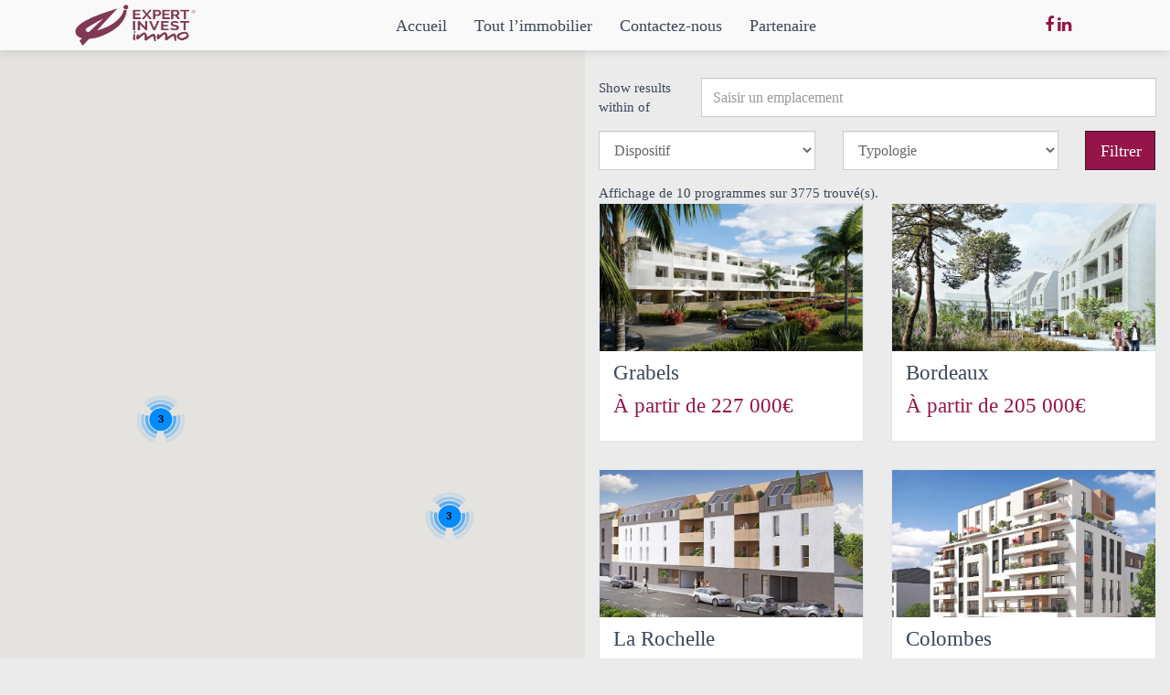

--- FILE ---
content_type: text/html; charset=UTF-8
request_url: https://expert-invest-immo.fr/dispositif/pinel-rehabilite/?wpv_view_count=195&wpv_paged=65
body_size: 17982
content:
<!DOCTYPE html>
<html lang="fr-FR" class="no-js">
<head>
	<meta charset="UTF-8" />
	<meta name="viewport" content="width=device-width, initial-scale=1.0">
	<meta http-equiv="X-UA-Compatible" content="IE=edge,chrome=1">

	<link rel="profile" href="https://gmpg.org/xfn/11" />
	<link rel="pingback" href="https://expert-invest-immo.fr/xmlrpc.php" />	

	<title>Immobilier défiscalisé en Pinel réhabilité, découvrez tous nos programmes - Expert Invest Immo</title>
<meta name='robots' content='max-image-preview:large' />

<!-- This site is optimized with the Yoast SEO Premium plugin v11.4 - https://yoast.com/wordpress/plugins/seo/ -->
<link rel="canonical" href="https://expert-invest-immo.fr/dispositif/pinel-rehabilite/" />
<link rel="next" href="https://expert-invest-immo.fr/dispositif/pinel-rehabilite/page/2/" />
<meta property="og:locale" content="fr_FR" />
<meta property="og:type" content="object" />
<meta property="og:title" content="Immobilier défiscalisé en Pinel réhabilité, découvrez tous nos programmes - Expert Invest Immo" />
<meta property="og:url" content="https://expert-invest-immo.fr/dispositif/pinel-rehabilite/" />
<meta property="og:site_name" content="Expert Invest Immo" />
<meta name="twitter:card" content="summary_large_image" />
<meta name="twitter:title" content="Immobilier défiscalisé en Pinel réhabilité, découvrez tous nos programmes - Expert Invest Immo" />
<script type='application/ld+json' class='yoast-schema-graph yoast-schema-graph--main'>{"@context":"https://schema.org","@graph":[{"@type":"Organization","@id":"https://expert-invest-immo.fr/#organization","name":"Expert Invest","url":"https://expert-invest-immo.fr/","sameAs":[],"logo":{"@type":"ImageObject","@id":"https://expert-invest-immo.fr/#logo","url":"https://expert-invest-immo.fr/wp-content/uploads/2018/04/LogoSansFond.png","width":2997,"height":1125,"caption":"Expert Invest"},"image":{"@id":"https://expert-invest-immo.fr/#logo"}},{"@type":"WebSite","@id":"https://expert-invest-immo.fr/#website","url":"https://expert-invest-immo.fr/","name":"Expert Invest Immo","publisher":{"@id":"https://expert-invest-immo.fr/#organization"},"potentialAction":{"@type":"SearchAction","target":"https://expert-invest-immo.fr/?s={search_term_string}","query-input":"required name=search_term_string"}},{"@type":"CollectionPage","@id":"https://expert-invest-immo.fr/dispositif/pinel-rehabilite/#webpage","url":"https://expert-invest-immo.fr/dispositif/pinel-rehabilite/","inLanguage":"fr-FR","name":"Immobilier d\u00e9fiscalis\u00e9 en Pinel r\u00e9habilit\u00e9, d\u00e9couvrez tous nos programmes - Expert Invest Immo","isPartOf":{"@id":"https://expert-invest-immo.fr/#website"}}]}</script>
<!-- / Yoast SEO Premium plugin. -->

<link rel='dns-prefetch' href='//maxcdn.bootstrapcdn.com' />
<link rel='dns-prefetch' href='//fonts.googleapis.com' />
<link rel="alternate" type="application/rss+xml" title="Expert Invest Immo &raquo; Flux" href="https://expert-invest-immo.fr/feed/" />
<link rel="alternate" type="application/rss+xml" title="Expert Invest Immo &raquo; Flux des commentaires" href="https://expert-invest-immo.fr/comments/feed/" />
<link rel="alternate" type="application/rss+xml" title="Flux pour Expert Invest Immo &raquo; Pinel réhabilité Dispositif" href="https://expert-invest-immo.fr/dispositif/pinel-rehabilite/feed/" />
<script type="0f02bad7798f7d9f596fa0d7-text/javascript">
/* <![CDATA[ */
window._wpemojiSettings = {"baseUrl":"https:\/\/s.w.org\/images\/core\/emoji\/14.0.0\/72x72\/","ext":".png","svgUrl":"https:\/\/s.w.org\/images\/core\/emoji\/14.0.0\/svg\/","svgExt":".svg","source":{"concatemoji":"https:\/\/expert-invest-immo.fr\/wp-includes\/js\/wp-emoji-release.min.js?ver=6.4.7"}};
/*! This file is auto-generated */
!function(i,n){var o,s,e;function c(e){try{var t={supportTests:e,timestamp:(new Date).valueOf()};sessionStorage.setItem(o,JSON.stringify(t))}catch(e){}}function p(e,t,n){e.clearRect(0,0,e.canvas.width,e.canvas.height),e.fillText(t,0,0);var t=new Uint32Array(e.getImageData(0,0,e.canvas.width,e.canvas.height).data),r=(e.clearRect(0,0,e.canvas.width,e.canvas.height),e.fillText(n,0,0),new Uint32Array(e.getImageData(0,0,e.canvas.width,e.canvas.height).data));return t.every(function(e,t){return e===r[t]})}function u(e,t,n){switch(t){case"flag":return n(e,"\ud83c\udff3\ufe0f\u200d\u26a7\ufe0f","\ud83c\udff3\ufe0f\u200b\u26a7\ufe0f")?!1:!n(e,"\ud83c\uddfa\ud83c\uddf3","\ud83c\uddfa\u200b\ud83c\uddf3")&&!n(e,"\ud83c\udff4\udb40\udc67\udb40\udc62\udb40\udc65\udb40\udc6e\udb40\udc67\udb40\udc7f","\ud83c\udff4\u200b\udb40\udc67\u200b\udb40\udc62\u200b\udb40\udc65\u200b\udb40\udc6e\u200b\udb40\udc67\u200b\udb40\udc7f");case"emoji":return!n(e,"\ud83e\udef1\ud83c\udffb\u200d\ud83e\udef2\ud83c\udfff","\ud83e\udef1\ud83c\udffb\u200b\ud83e\udef2\ud83c\udfff")}return!1}function f(e,t,n){var r="undefined"!=typeof WorkerGlobalScope&&self instanceof WorkerGlobalScope?new OffscreenCanvas(300,150):i.createElement("canvas"),a=r.getContext("2d",{willReadFrequently:!0}),o=(a.textBaseline="top",a.font="600 32px Arial",{});return e.forEach(function(e){o[e]=t(a,e,n)}),o}function t(e){var t=i.createElement("script");t.src=e,t.defer=!0,i.head.appendChild(t)}"undefined"!=typeof Promise&&(o="wpEmojiSettingsSupports",s=["flag","emoji"],n.supports={everything:!0,everythingExceptFlag:!0},e=new Promise(function(e){i.addEventListener("DOMContentLoaded",e,{once:!0})}),new Promise(function(t){var n=function(){try{var e=JSON.parse(sessionStorage.getItem(o));if("object"==typeof e&&"number"==typeof e.timestamp&&(new Date).valueOf()<e.timestamp+604800&&"object"==typeof e.supportTests)return e.supportTests}catch(e){}return null}();if(!n){if("undefined"!=typeof Worker&&"undefined"!=typeof OffscreenCanvas&&"undefined"!=typeof URL&&URL.createObjectURL&&"undefined"!=typeof Blob)try{var e="postMessage("+f.toString()+"("+[JSON.stringify(s),u.toString(),p.toString()].join(",")+"));",r=new Blob([e],{type:"text/javascript"}),a=new Worker(URL.createObjectURL(r),{name:"wpTestEmojiSupports"});return void(a.onmessage=function(e){c(n=e.data),a.terminate(),t(n)})}catch(e){}c(n=f(s,u,p))}t(n)}).then(function(e){for(var t in e)n.supports[t]=e[t],n.supports.everything=n.supports.everything&&n.supports[t],"flag"!==t&&(n.supports.everythingExceptFlag=n.supports.everythingExceptFlag&&n.supports[t]);n.supports.everythingExceptFlag=n.supports.everythingExceptFlag&&!n.supports.flag,n.DOMReady=!1,n.readyCallback=function(){n.DOMReady=!0}}).then(function(){return e}).then(function(){var e;n.supports.everything||(n.readyCallback(),(e=n.source||{}).concatemoji?t(e.concatemoji):e.wpemoji&&e.twemoji&&(t(e.twemoji),t(e.wpemoji)))}))}((window,document),window._wpemojiSettings);
/* ]]> */
</script>
<link property='stylesheet' rel='stylesheet' id='wp_ddl_layout_fe_css-css' href='https://expert-invest-immo.fr/wp-content/uploads/ddl-layouts-tmp/7d59a921fdc20ce3529e1c4e8d5f7c95.css?ver=2.6.16' type='text/css' media='screen' />
<style id='wp-emoji-styles-inline-css' type='text/css'>

	img.wp-smiley, img.emoji {
		display: inline !important;
		border: none !important;
		box-shadow: none !important;
		height: 1em !important;
		width: 1em !important;
		margin: 0 0.07em !important;
		vertical-align: -0.1em !important;
		background: none !important;
		padding: 0 !important;
	}
</style>
<link rel='stylesheet' id='wp-block-library-css' href='https://expert-invest-immo.fr/wp-includes/css/dist/block-library/style.min.css?ver=6.4.7' type='text/css' media='all' />
<link rel='stylesheet' id='mediaelement-css' href='https://expert-invest-immo.fr/wp-includes/js/mediaelement/mediaelementplayer-legacy.min.css?ver=4.2.17' type='text/css' media='all' />
<link rel='stylesheet' id='wp-mediaelement-css' href='https://expert-invest-immo.fr/wp-includes/js/mediaelement/wp-mediaelement.min.css?ver=6.4.7' type='text/css' media='all' />
<link rel='stylesheet' id='view_editor_gutenberg_frontend_assets-css' href='https://expert-invest-immo.fr/wp-content/plugins/wp-views/public/css/views-frontend.css?ver=3.6.14' type='text/css' media='all' />
<style id='view_editor_gutenberg_frontend_assets-inline-css' type='text/css'>
.wpv-sort-list-dropdown.wpv-sort-list-dropdown-style-default > span.wpv-sort-list,.wpv-sort-list-dropdown.wpv-sort-list-dropdown-style-default .wpv-sort-list-item {border-color: #cdcdcd;}.wpv-sort-list-dropdown.wpv-sort-list-dropdown-style-default .wpv-sort-list-item a {color: #444;background-color: #fff;}.wpv-sort-list-dropdown.wpv-sort-list-dropdown-style-default a:hover,.wpv-sort-list-dropdown.wpv-sort-list-dropdown-style-default a:focus {color: #000;background-color: #eee;}.wpv-sort-list-dropdown.wpv-sort-list-dropdown-style-default .wpv-sort-list-item.wpv-sort-list-current a {color: #000;background-color: #eee;}
.wpv-sort-list-dropdown.wpv-sort-list-dropdown-style-default > span.wpv-sort-list,.wpv-sort-list-dropdown.wpv-sort-list-dropdown-style-default .wpv-sort-list-item {border-color: #cdcdcd;}.wpv-sort-list-dropdown.wpv-sort-list-dropdown-style-default .wpv-sort-list-item a {color: #444;background-color: #fff;}.wpv-sort-list-dropdown.wpv-sort-list-dropdown-style-default a:hover,.wpv-sort-list-dropdown.wpv-sort-list-dropdown-style-default a:focus {color: #000;background-color: #eee;}.wpv-sort-list-dropdown.wpv-sort-list-dropdown-style-default .wpv-sort-list-item.wpv-sort-list-current a {color: #000;background-color: #eee;}.wpv-sort-list-dropdown.wpv-sort-list-dropdown-style-grey > span.wpv-sort-list,.wpv-sort-list-dropdown.wpv-sort-list-dropdown-style-grey .wpv-sort-list-item {border-color: #cdcdcd;}.wpv-sort-list-dropdown.wpv-sort-list-dropdown-style-grey .wpv-sort-list-item a {color: #444;background-color: #eeeeee;}.wpv-sort-list-dropdown.wpv-sort-list-dropdown-style-grey a:hover,.wpv-sort-list-dropdown.wpv-sort-list-dropdown-style-grey a:focus {color: #000;background-color: #e5e5e5;}.wpv-sort-list-dropdown.wpv-sort-list-dropdown-style-grey .wpv-sort-list-item.wpv-sort-list-current a {color: #000;background-color: #e5e5e5;}
.wpv-sort-list-dropdown.wpv-sort-list-dropdown-style-default > span.wpv-sort-list,.wpv-sort-list-dropdown.wpv-sort-list-dropdown-style-default .wpv-sort-list-item {border-color: #cdcdcd;}.wpv-sort-list-dropdown.wpv-sort-list-dropdown-style-default .wpv-sort-list-item a {color: #444;background-color: #fff;}.wpv-sort-list-dropdown.wpv-sort-list-dropdown-style-default a:hover,.wpv-sort-list-dropdown.wpv-sort-list-dropdown-style-default a:focus {color: #000;background-color: #eee;}.wpv-sort-list-dropdown.wpv-sort-list-dropdown-style-default .wpv-sort-list-item.wpv-sort-list-current a {color: #000;background-color: #eee;}.wpv-sort-list-dropdown.wpv-sort-list-dropdown-style-grey > span.wpv-sort-list,.wpv-sort-list-dropdown.wpv-sort-list-dropdown-style-grey .wpv-sort-list-item {border-color: #cdcdcd;}.wpv-sort-list-dropdown.wpv-sort-list-dropdown-style-grey .wpv-sort-list-item a {color: #444;background-color: #eeeeee;}.wpv-sort-list-dropdown.wpv-sort-list-dropdown-style-grey a:hover,.wpv-sort-list-dropdown.wpv-sort-list-dropdown-style-grey a:focus {color: #000;background-color: #e5e5e5;}.wpv-sort-list-dropdown.wpv-sort-list-dropdown-style-grey .wpv-sort-list-item.wpv-sort-list-current a {color: #000;background-color: #e5e5e5;}.wpv-sort-list-dropdown.wpv-sort-list-dropdown-style-blue > span.wpv-sort-list,.wpv-sort-list-dropdown.wpv-sort-list-dropdown-style-blue .wpv-sort-list-item {border-color: #0099cc;}.wpv-sort-list-dropdown.wpv-sort-list-dropdown-style-blue .wpv-sort-list-item a {color: #444;background-color: #cbddeb;}.wpv-sort-list-dropdown.wpv-sort-list-dropdown-style-blue a:hover,.wpv-sort-list-dropdown.wpv-sort-list-dropdown-style-blue a:focus {color: #000;background-color: #95bedd;}.wpv-sort-list-dropdown.wpv-sort-list-dropdown-style-blue .wpv-sort-list-item.wpv-sort-list-current a {color: #000;background-color: #95bedd;}
</style>
<style id='classic-theme-styles-inline-css' type='text/css'>
/*! This file is auto-generated */
.wp-block-button__link{color:#fff;background-color:#32373c;border-radius:9999px;box-shadow:none;text-decoration:none;padding:calc(.667em + 2px) calc(1.333em + 2px);font-size:1.125em}.wp-block-file__button{background:#32373c;color:#fff;text-decoration:none}
</style>
<style id='global-styles-inline-css' type='text/css'>
body{--wp--preset--color--black: #000000;--wp--preset--color--cyan-bluish-gray: #abb8c3;--wp--preset--color--white: #ffffff;--wp--preset--color--pale-pink: #f78da7;--wp--preset--color--vivid-red: #cf2e2e;--wp--preset--color--luminous-vivid-orange: #ff6900;--wp--preset--color--luminous-vivid-amber: #fcb900;--wp--preset--color--light-green-cyan: #7bdcb5;--wp--preset--color--vivid-green-cyan: #00d084;--wp--preset--color--pale-cyan-blue: #8ed1fc;--wp--preset--color--vivid-cyan-blue: #0693e3;--wp--preset--color--vivid-purple: #9b51e0;--wp--preset--gradient--vivid-cyan-blue-to-vivid-purple: linear-gradient(135deg,rgba(6,147,227,1) 0%,rgb(155,81,224) 100%);--wp--preset--gradient--light-green-cyan-to-vivid-green-cyan: linear-gradient(135deg,rgb(122,220,180) 0%,rgb(0,208,130) 100%);--wp--preset--gradient--luminous-vivid-amber-to-luminous-vivid-orange: linear-gradient(135deg,rgba(252,185,0,1) 0%,rgba(255,105,0,1) 100%);--wp--preset--gradient--luminous-vivid-orange-to-vivid-red: linear-gradient(135deg,rgba(255,105,0,1) 0%,rgb(207,46,46) 100%);--wp--preset--gradient--very-light-gray-to-cyan-bluish-gray: linear-gradient(135deg,rgb(238,238,238) 0%,rgb(169,184,195) 100%);--wp--preset--gradient--cool-to-warm-spectrum: linear-gradient(135deg,rgb(74,234,220) 0%,rgb(151,120,209) 20%,rgb(207,42,186) 40%,rgb(238,44,130) 60%,rgb(251,105,98) 80%,rgb(254,248,76) 100%);--wp--preset--gradient--blush-light-purple: linear-gradient(135deg,rgb(255,206,236) 0%,rgb(152,150,240) 100%);--wp--preset--gradient--blush-bordeaux: linear-gradient(135deg,rgb(254,205,165) 0%,rgb(254,45,45) 50%,rgb(107,0,62) 100%);--wp--preset--gradient--luminous-dusk: linear-gradient(135deg,rgb(255,203,112) 0%,rgb(199,81,192) 50%,rgb(65,88,208) 100%);--wp--preset--gradient--pale-ocean: linear-gradient(135deg,rgb(255,245,203) 0%,rgb(182,227,212) 50%,rgb(51,167,181) 100%);--wp--preset--gradient--electric-grass: linear-gradient(135deg,rgb(202,248,128) 0%,rgb(113,206,126) 100%);--wp--preset--gradient--midnight: linear-gradient(135deg,rgb(2,3,129) 0%,rgb(40,116,252) 100%);--wp--preset--font-size--small: 13px;--wp--preset--font-size--medium: 20px;--wp--preset--font-size--large: 36px;--wp--preset--font-size--x-large: 42px;--wp--preset--spacing--20: 0.44rem;--wp--preset--spacing--30: 0.67rem;--wp--preset--spacing--40: 1rem;--wp--preset--spacing--50: 1.5rem;--wp--preset--spacing--60: 2.25rem;--wp--preset--spacing--70: 3.38rem;--wp--preset--spacing--80: 5.06rem;--wp--preset--shadow--natural: 6px 6px 9px rgba(0, 0, 0, 0.2);--wp--preset--shadow--deep: 12px 12px 50px rgba(0, 0, 0, 0.4);--wp--preset--shadow--sharp: 6px 6px 0px rgba(0, 0, 0, 0.2);--wp--preset--shadow--outlined: 6px 6px 0px -3px rgba(255, 255, 255, 1), 6px 6px rgba(0, 0, 0, 1);--wp--preset--shadow--crisp: 6px 6px 0px rgba(0, 0, 0, 1);}:where(.is-layout-flex){gap: 0.5em;}:where(.is-layout-grid){gap: 0.5em;}body .is-layout-flow > .alignleft{float: left;margin-inline-start: 0;margin-inline-end: 2em;}body .is-layout-flow > .alignright{float: right;margin-inline-start: 2em;margin-inline-end: 0;}body .is-layout-flow > .aligncenter{margin-left: auto !important;margin-right: auto !important;}body .is-layout-constrained > .alignleft{float: left;margin-inline-start: 0;margin-inline-end: 2em;}body .is-layout-constrained > .alignright{float: right;margin-inline-start: 2em;margin-inline-end: 0;}body .is-layout-constrained > .aligncenter{margin-left: auto !important;margin-right: auto !important;}body .is-layout-constrained > :where(:not(.alignleft):not(.alignright):not(.alignfull)){max-width: var(--wp--style--global--content-size);margin-left: auto !important;margin-right: auto !important;}body .is-layout-constrained > .alignwide{max-width: var(--wp--style--global--wide-size);}body .is-layout-flex{display: flex;}body .is-layout-flex{flex-wrap: wrap;align-items: center;}body .is-layout-flex > *{margin: 0;}body .is-layout-grid{display: grid;}body .is-layout-grid > *{margin: 0;}:where(.wp-block-columns.is-layout-flex){gap: 2em;}:where(.wp-block-columns.is-layout-grid){gap: 2em;}:where(.wp-block-post-template.is-layout-flex){gap: 1.25em;}:where(.wp-block-post-template.is-layout-grid){gap: 1.25em;}.has-black-color{color: var(--wp--preset--color--black) !important;}.has-cyan-bluish-gray-color{color: var(--wp--preset--color--cyan-bluish-gray) !important;}.has-white-color{color: var(--wp--preset--color--white) !important;}.has-pale-pink-color{color: var(--wp--preset--color--pale-pink) !important;}.has-vivid-red-color{color: var(--wp--preset--color--vivid-red) !important;}.has-luminous-vivid-orange-color{color: var(--wp--preset--color--luminous-vivid-orange) !important;}.has-luminous-vivid-amber-color{color: var(--wp--preset--color--luminous-vivid-amber) !important;}.has-light-green-cyan-color{color: var(--wp--preset--color--light-green-cyan) !important;}.has-vivid-green-cyan-color{color: var(--wp--preset--color--vivid-green-cyan) !important;}.has-pale-cyan-blue-color{color: var(--wp--preset--color--pale-cyan-blue) !important;}.has-vivid-cyan-blue-color{color: var(--wp--preset--color--vivid-cyan-blue) !important;}.has-vivid-purple-color{color: var(--wp--preset--color--vivid-purple) !important;}.has-black-background-color{background-color: var(--wp--preset--color--black) !important;}.has-cyan-bluish-gray-background-color{background-color: var(--wp--preset--color--cyan-bluish-gray) !important;}.has-white-background-color{background-color: var(--wp--preset--color--white) !important;}.has-pale-pink-background-color{background-color: var(--wp--preset--color--pale-pink) !important;}.has-vivid-red-background-color{background-color: var(--wp--preset--color--vivid-red) !important;}.has-luminous-vivid-orange-background-color{background-color: var(--wp--preset--color--luminous-vivid-orange) !important;}.has-luminous-vivid-amber-background-color{background-color: var(--wp--preset--color--luminous-vivid-amber) !important;}.has-light-green-cyan-background-color{background-color: var(--wp--preset--color--light-green-cyan) !important;}.has-vivid-green-cyan-background-color{background-color: var(--wp--preset--color--vivid-green-cyan) !important;}.has-pale-cyan-blue-background-color{background-color: var(--wp--preset--color--pale-cyan-blue) !important;}.has-vivid-cyan-blue-background-color{background-color: var(--wp--preset--color--vivid-cyan-blue) !important;}.has-vivid-purple-background-color{background-color: var(--wp--preset--color--vivid-purple) !important;}.has-black-border-color{border-color: var(--wp--preset--color--black) !important;}.has-cyan-bluish-gray-border-color{border-color: var(--wp--preset--color--cyan-bluish-gray) !important;}.has-white-border-color{border-color: var(--wp--preset--color--white) !important;}.has-pale-pink-border-color{border-color: var(--wp--preset--color--pale-pink) !important;}.has-vivid-red-border-color{border-color: var(--wp--preset--color--vivid-red) !important;}.has-luminous-vivid-orange-border-color{border-color: var(--wp--preset--color--luminous-vivid-orange) !important;}.has-luminous-vivid-amber-border-color{border-color: var(--wp--preset--color--luminous-vivid-amber) !important;}.has-light-green-cyan-border-color{border-color: var(--wp--preset--color--light-green-cyan) !important;}.has-vivid-green-cyan-border-color{border-color: var(--wp--preset--color--vivid-green-cyan) !important;}.has-pale-cyan-blue-border-color{border-color: var(--wp--preset--color--pale-cyan-blue) !important;}.has-vivid-cyan-blue-border-color{border-color: var(--wp--preset--color--vivid-cyan-blue) !important;}.has-vivid-purple-border-color{border-color: var(--wp--preset--color--vivid-purple) !important;}.has-vivid-cyan-blue-to-vivid-purple-gradient-background{background: var(--wp--preset--gradient--vivid-cyan-blue-to-vivid-purple) !important;}.has-light-green-cyan-to-vivid-green-cyan-gradient-background{background: var(--wp--preset--gradient--light-green-cyan-to-vivid-green-cyan) !important;}.has-luminous-vivid-amber-to-luminous-vivid-orange-gradient-background{background: var(--wp--preset--gradient--luminous-vivid-amber-to-luminous-vivid-orange) !important;}.has-luminous-vivid-orange-to-vivid-red-gradient-background{background: var(--wp--preset--gradient--luminous-vivid-orange-to-vivid-red) !important;}.has-very-light-gray-to-cyan-bluish-gray-gradient-background{background: var(--wp--preset--gradient--very-light-gray-to-cyan-bluish-gray) !important;}.has-cool-to-warm-spectrum-gradient-background{background: var(--wp--preset--gradient--cool-to-warm-spectrum) !important;}.has-blush-light-purple-gradient-background{background: var(--wp--preset--gradient--blush-light-purple) !important;}.has-blush-bordeaux-gradient-background{background: var(--wp--preset--gradient--blush-bordeaux) !important;}.has-luminous-dusk-gradient-background{background: var(--wp--preset--gradient--luminous-dusk) !important;}.has-pale-ocean-gradient-background{background: var(--wp--preset--gradient--pale-ocean) !important;}.has-electric-grass-gradient-background{background: var(--wp--preset--gradient--electric-grass) !important;}.has-midnight-gradient-background{background: var(--wp--preset--gradient--midnight) !important;}.has-small-font-size{font-size: var(--wp--preset--font-size--small) !important;}.has-medium-font-size{font-size: var(--wp--preset--font-size--medium) !important;}.has-large-font-size{font-size: var(--wp--preset--font-size--large) !important;}.has-x-large-font-size{font-size: var(--wp--preset--font-size--x-large) !important;}
.wp-block-navigation a:where(:not(.wp-element-button)){color: inherit;}
:where(.wp-block-post-template.is-layout-flex){gap: 1.25em;}:where(.wp-block-post-template.is-layout-grid){gap: 1.25em;}
:where(.wp-block-columns.is-layout-flex){gap: 2em;}:where(.wp-block-columns.is-layout-grid){gap: 2em;}
.wp-block-pullquote{font-size: 1.5em;line-height: 1.6;}
</style>
<link rel='stylesheet' id='flexslider-css-css' href='https://expert-invest-immo.fr/wp-content/themes/toolset-starter-child/flexslider/flexslider.css?ver=1.0' type='text/css' media='all' />
<link rel='stylesheet' id='bootstrap_css-css' href='https://expert-invest-immo.fr/wp-content/themes/toolset-starter/bootstrap/css/bootstrap.min.css' type='text/css' media='all' />
<link rel='stylesheet' id='font_awesome-css' href='//maxcdn.bootstrapcdn.com/font-awesome/4.4.0/css/font-awesome.min.css' type='text/css' media='all' />
<link rel='stylesheet' id='open-sans-css' href='//fonts.googleapis.com/css?family=Open+Sans%3A300italic%2C400italic%2C600italic%2C700italic%2C800italic%2C400%2C300%2C600%2C700%2C800&#038;subset=latin%2Clatin-ext&#038;ver=6.4.7' type='text/css' media='all' />
<link rel='stylesheet' id='toolset-maps-fixes-css' href='//expert-invest-immo.fr/wp-content/plugins/toolset-maps/resources/css/toolset_maps_fixes.css?ver=2.1.3' type='text/css' media='all' />
<link rel='stylesheet' id='menu-cells-front-end-css' href='https://expert-invest-immo.fr/wp-content/plugins/layouts/resources/css/cell-menu-css.css?ver=2.6.16' type='text/css' media='screen' />
<link rel='stylesheet' id='toolset-notifications-css-css' href='https://expert-invest-immo.fr/wp-content/plugins/layouts/vendor/toolset/toolset-common/res/css/toolset-notifications.css?ver=4.4.5' type='text/css' media='screen' />
<link rel='stylesheet' id='ddl-front-end-css' href='https://expert-invest-immo.fr/wp-content/plugins/layouts/resources/css/ddl-front-end.css?ver=2.6.16' type='text/css' media='screen' />
<link rel='stylesheet' id='toolset-common-css' href='https://expert-invest-immo.fr/wp-content/plugins/layouts/vendor/toolset/toolset-common/res/css/toolset-common.css?ver=4.4.5' type='text/css' media='screen' />
<link rel='stylesheet' id='dashicons-css' href='https://expert-invest-immo.fr/wp-includes/css/dashicons.min.css?ver=6.4.7' type='text/css' media='all' />
<link rel='stylesheet' id='toolset-select2-css-css' href='https://expert-invest-immo.fr/wp-content/plugins/layouts/vendor/toolset/toolset-common/res/lib/select2/select2.css?ver=6.4.7' type='text/css' media='screen' />
<link rel='stylesheet' id='main-css' href='https://expert-invest-immo.fr/wp-content/themes/toolset-starter/style.css' type='text/css' media='all' />
<link rel='stylesheet' id='child-style-css' href='https://expert-invest-immo.fr/wp-content/themes/toolset-starter-child/style.css' type='text/css' media='all' />
<script type="0f02bad7798f7d9f596fa0d7-text/javascript" src="https://expert-invest-immo.fr/wp-includes/js/jquery/jquery.min.js?ver=3.7.1" id="jquery-core-js"></script>
<script type="0f02bad7798f7d9f596fa0d7-text/javascript" src="https://expert-invest-immo.fr/wp-includes/js/jquery/jquery-migrate.min.js?ver=3.4.1" id="jquery-migrate-js"></script>
<script type="0f02bad7798f7d9f596fa0d7-text/javascript" id="exp__script_reservation-js-extra">
/* <![CDATA[ */
var ajaxurlreservation = {"ajax_url":"https:\/\/expert-invest-immo.fr\/wp-admin\/admin-ajax.php"};
/* ]]> */
</script>
<script type="0f02bad7798f7d9f596fa0d7-text/javascript" src="https://expert-invest-immo.fr/wp-content/plugins/expertinvest-reservation-lot/reservation.js?ver=6.4.7" id="exp__script_reservation-js"></script>
<script type="0f02bad7798f7d9f596fa0d7-text/javascript" src="https://expert-invest-immo.fr/wp-content/plugins/expertinvest-saisie/saisie.js?ver=6.4.7" id="exp_script_saisie-js"></script>
<script type="0f02bad7798f7d9f596fa0d7-text/javascript" src="https://expert-invest-immo.fr/wp-content/plugins/wp-views/vendor/toolset/common-es/public/toolset-common-es-frontend.js?ver=170000" id="toolset-common-es-frontend-js"></script>
<script type="0f02bad7798f7d9f596fa0d7-text/javascript" src="https://expert-invest-immo.fr/wp-content/themes/toolset-starter-child/flexslider/jquery.flexslider-min.js?ver=1.0" id="flexslider-js-js"></script>
<script type="0f02bad7798f7d9f596fa0d7-text/javascript" id="ddl-layouts-frontend-js-extra">
/* <![CDATA[ */
var DDLayout_fe_settings = {"DDL_JS":{"css_framework":"bootstrap-3","DEBUG":false}};
/* ]]> */
</script>
<script type="0f02bad7798f7d9f596fa0d7-text/javascript" src="https://expert-invest-immo.fr/wp-content/plugins/layouts/resources/js/ddl-layouts-frontend.js?ver=2.6.16" id="ddl-layouts-frontend-js"></script>
<link rel="https://api.w.org/" href="https://expert-invest-immo.fr/wp-json/" /><link rel="alternate" type="application/json" href="https://expert-invest-immo.fr/wp-json/wp/v2/dispositif/14" /><link rel="EditURI" type="application/rsd+xml" title="RSD" href="https://expert-invest-immo.fr/xmlrpc.php?rsd" />
<meta name="generator" content="WordPress 6.4.7" />
<style type="text/css">.recentcomments a{display:inline !important;padding:0 !important;margin:0 !important;}</style> <script type="0f02bad7798f7d9f596fa0d7-text/javascript"> window.addEventListener("load",function(){ var c={script:false,link:false}; function ls(s) { if(!['script','link'].includes(s)||c[s]){return;}c[s]=true; var d=document,f=d.getElementsByTagName(s)[0],j=d.createElement(s); if(s==='script'){j.async=true;j.src='https://expert-invest-immo.fr/wp-content/plugins/wp-views/vendor/toolset/blocks/public/js/frontend.js?v=1.6.10';}else{ j.rel='stylesheet';j.href='https://expert-invest-immo.fr/wp-content/plugins/wp-views/vendor/toolset/blocks/public/css/style.css?v=1.6.10';} f.parentNode.insertBefore(j, f); }; function ex(){ls('script');ls('link')} window.addEventListener("scroll", ex, {once: true}); if (('IntersectionObserver' in window) && ('IntersectionObserverEntry' in window) && ('intersectionRatio' in window.IntersectionObserverEntry.prototype)) { var i = 0, fb = document.querySelectorAll("[class^='tb-']"), o = new IntersectionObserver(es => { es.forEach(e => { o.unobserve(e.target); if (e.intersectionRatio > 0) { ex();o.disconnect();}else{ i++;if(fb.length>i){o.observe(fb[i])}} }) }); if (fb.length) { o.observe(fb[i]) } } }) </script>
	<noscript>
		<link rel="stylesheet" href="https://expert-invest-immo.fr/wp-content/plugins/wp-views/vendor/toolset/blocks/public/css/style.css">
	</noscript><script type="0f02bad7798f7d9f596fa0d7-text/javascript">// <![CDATA[
          var ajaxurl = "https://expert-invest-immo.fr/wp-admin/admin-ajax.php";
     // ]]></script>	
	<!-- Global site tag (gtag.js) - Google Analytics -->
	<script async src="https://www.googletagmanager.com/gtag/js?id=UA-126612336-1" type="0f02bad7798f7d9f596fa0d7-text/javascript"></script>
	<script type="0f02bad7798f7d9f596fa0d7-text/javascript">
	  window.dataLayer = window.dataLayer || [];
	  function gtag(){dataLayer.push(arguments);}
	  gtag('js', new Date());

	  gtag('config', 'UA-126612336-1');
	</script>

</head>

<body class="archive tax-dispositif term-pinel-rehabilite term-14">
	                <div class="full-bg backgound-3 header-nav"  >
                <div class="container ">
                <div class="row">
                <div class="col-sm-3 col-xs-7 nav-logo"><a href="https://expert-invest-immo.fr"><img decoding="async" src="https://expert-invest-immo.fr/wp-content/uploads/2018/04/logo-expert-invest-immo.png" class="size-full img-responsive" /></a></div><div class="col-sm-8 nav-menu col-xs-5"><nav class="ddl-nav-wrap ddl-navbar ddl-navbar-default ddl-nav-horizontal pull-right"><button type="button" class="ddl-navbar-toggle navbar-toggle" data-toggle="collapse" data-target=".ddl-navbar-collapse-50a039a5aeefe650e871652ffd940464"><span class="ddl-icon-bar icon-bar"></span><span class="ddl-icon-bar icon-bar"></span><span class="ddl-icon-bar icon-bar"></span></button><div class="collapse ddl-navbar-collapse ddl-navbar-collapse-50a039a5aeefe650e871652ffd940464"><ul id="menu-menu-1" class="ddl-nav ddl-navbar-nav ddl-nav-horizontal"><li id="menu-item-1972" class="menu-item menu-item-type-custom menu-item-object-custom menu-item-home menu-item-1972"><a href="https://expert-invest-immo.fr">Accueil</a></li>
<li id="menu-item-1064" class="menu-item menu-item-type-custom menu-item-object-custom menu-item-1064"><a href="/immobilier-neuf">Tout l&rsquo;immobilier</a></li>
<li id="menu-item-215257" class="menu-item menu-item-type-custom menu-item-object-custom menu-item-215257"><a href="https://expert-invest-immo.fr/contactez-nous/?rd=14896">Contactez-nous</a></li>
<li id="menu-item-23172" class="menu-item menu-item-type-custom menu-item-object-custom menu-item-23172"><a href="https://expert-invest-immo.fr/wp-login">Partenaire</a></li>
</ul></div></nav></div><div class="col-sm-1 hidden-xs hidden-sm nav-rs"><div>
  <a class="color-1" href="https://www.facebook.com/expertinvest/" title="Toolset - Facebook" target="_blank"><i class="fa fa-facebook"></i></a>

<!--<a class="color-1" href="https://twitter.com/toolsetplugins" title="Toolset - Twitter" target="_blank"><i class="fa fa-twitter"></i></a>-->

<a class="color-1" href="https://www.linkedin.com/company/experinvest/about/" title="Toolset - LinkedIn" target="_blank"><i class="fa fa-linkedin"></i></a>
 
</div></div></div></div></div>                <div class="container-fluid ">
                <div class="ddl-full-width-row row "  >
                <div class="col-sm-12"><div id="wpv-view-layout-195" class="js-wpv-view-layout js-wpv-layout-responsive js-wpv-view-layout-195" data-viewnumber="195" data-pagination="{&quot;id&quot;:195,&quot;query&quot;:&quot;normal&quot;,&quot;type&quot;:&quot;paged&quot;,&quot;effect&quot;:&quot;fade&quot;,&quot;duration&quot;:&quot;200&quot;,&quot;speed&quot;:&quot;5&quot;,&quot;pause_on_hover&quot;:&quot;disabled&quot;,&quot;stop_rollover&quot;:&quot;false&quot;,&quot;cache_pages&quot;:&quot;enabled&quot;,&quot;preload_images&quot;:&quot;enabled&quot;,&quot;preload_pages&quot;:&quot;enabled&quot;,&quot;preload_reach&quot;:&quot;1&quot;,&quot;spinner&quot;:&quot;builtin&quot;,&quot;spinner_image&quot;:&quot;&quot;,&quot;callback_next&quot;:&quot;reload_my_map&quot;,&quot;manage_history&quot;:&quot;disabled&quot;,&quot;has_controls_in_form&quot;:&quot;disabled&quot;,&quot;infinite_tolerance&quot;:0,&quot;max_pages&quot;:378,&quot;page&quot;:65,&quot;base_permalink&quot;:&quot;/dispositif/pinel-rehabilite/?wpv_view_count=195&amp;wpv_paged=WPV_PAGE_NUM&quot;,&quot;loop&quot;:{&quot;type&quot;:&quot;&quot;,&quot;name&quot;:&quot;&quot;,&quot;data&quot;:[],&quot;id&quot;:0}}" data-permalink="/dispositif/pinel-rehabilite/?wpv_view_count=195&#038;wpv_paged=65">

<div class="row">
	<div class="col-sm-6 mb-20-xs" style="padding:0px">    
      
     	 <div id="js-wpv-addon-maps-render-map-10" style="width:100%; height:750px;" class="wpv-addon-maps-render js-wpv-addon-maps-render js-wpv-addon-maps-render-map-10 " data-map="map-10" data-generalzoom="5" data-generalcenterlat="0" data-generalcenterlon="0" data-fitbounds="on" data-singlezoom="14" data-singlecenter="on" data-maptype="roadmap" data-showlayerinterests="false" data-markericon="" data-markericonhover="" data-draggable="on" data-scrollwheel="on" data-doubleclickzoom="on" data-maptypecontrol="on" data-fullscreencontrol="on" data-zoomcontrol="on" data-streetviewcontrol="on" data-backgroundcolor="" data-cluster="on" data-clustergridsize="60" data-clustermaxzoom="" data-clusterclickzoom="on" data-clusterminsize="2" data-stylejson="//expert-invest-immo.fr/wp-content/plugins/toolset-maps/resources/json/Standard.json" data-spiderfy="off" data-streetview="off" data-markerid="" data-location="" data-lat="0" data-long="0" data-heading="" data-pitch=""></div>
      
	  
      
      
  	</div>
	<div id="google_map_prop_list_sidebar" class="col-sm-6 page-content-map">
   <form autocomplete="off" name="wpv-filter-195" action="/dispositif/pinel-rehabilite/?wpv_view_count=195" method="get" class="wpv-filter-form js-wpv-filter-form js-wpv-filter-form-195 js-wpv-form-full" data-viewnumber="195" data-viewid="195" data-viewhash="eyJpZCI6MTk1fQ==" data-viewwidgetid="0" data-orderby="" data-order="" data-orderbyas="" data-orderbysecond="" data-ordersecond="" data-parametric="{&quot;query&quot;:&quot;normal&quot;,&quot;id&quot;:195,&quot;view_id&quot;:195,&quot;widget_id&quot;:0,&quot;view_hash&quot;:&quot;195&quot;,&quot;action&quot;:&quot;\/dispositif\/pinel-rehabilite\/?wpv_view_count=195&quot;,&quot;sort&quot;:{&quot;orderby&quot;:&quot;&quot;,&quot;order&quot;:&quot;&quot;,&quot;orderby_as&quot;:&quot;&quot;,&quot;orderby_second&quot;:&quot;&quot;,&quot;order_second&quot;:&quot;&quot;},&quot;orderby&quot;:&quot;&quot;,&quot;order&quot;:&quot;&quot;,&quot;orderby_as&quot;:&quot;&quot;,&quot;orderby_second&quot;:&quot;&quot;,&quot;order_second&quot;:&quot;&quot;,&quot;ajax_form&quot;:&quot;&quot;,&quot;ajax_results&quot;:&quot;&quot;,&quot;effect&quot;:&quot;fade&quot;,&quot;prebefore&quot;:&quot;&quot;,&quot;before&quot;:&quot;&quot;,&quot;after&quot;:&quot;&quot;,&quot;attributes&quot;:{&quot;id&quot;:195},&quot;environment&quot;:{&quot;current_post_id&quot;:263577,&quot;parent_post_id&quot;:263577,&quot;parent_term_id&quot;:0,&quot;parent_user_id&quot;:0,&quot;archive&quot;:{&quot;type&quot;:&quot;taxonomy&quot;,&quot;name&quot;:&quot;dispositif&quot;,&quot;data&quot;:{&quot;taxonomy&quot;:&quot;dispositif&quot;,&quot;term&quot;:&quot;pinel-rehabilite&quot;,&quot;term_id&quot;:14}}},&quot;loop&quot;:{&quot;type&quot;:&quot;&quot;,&quot;name&quot;:&quot;&quot;,&quot;data&quot;:[],&quot;id&quot;:0}}" data-attributes="{&quot;id&quot;:195}" data-environment="{&quot;current_post_id&quot;:263577,&quot;parent_post_id&quot;:263577,&quot;parent_term_id&quot;:0,&quot;parent_user_id&quot;:0,&quot;archive&quot;:{&quot;type&quot;:&quot;taxonomy&quot;,&quot;name&quot;:&quot;dispositif&quot;,&quot;data&quot;:{&quot;taxonomy&quot;:&quot;dispositif&quot;,&quot;term&quot;:&quot;pinel-rehabilite&quot;,&quot;term_id&quot;:14}}}"><input type="hidden" class="js-wpv-dps-filter-data js-wpv-filter-data-for-this-form" data-action="/dispositif/pinel-rehabilite/?wpv_view_count=195" data-page="1" data-ajax="disable" data-effect="fade" data-maxpages="378" data-ajaxprebefore="" data-ajaxbefore="" data-ajaxafter="" /><input class="wpv_view_count wpv_view_count-195" type="hidden" name="wpv_view_count" value="195" />

<div class="distance-bloc row">
  <div class="col-md-12">
<div class="form-group">Show results within 			<input type="number" min="0" id="toolset-maps-distance-value"
				name="toolset_maps_distance_radius"
				class="form-control js-toolset-maps-distance-value js-wpv-filter-trigger"
				value="500"
				required
				aria-label="Distance radius">
			<select class="js-toolset-maps-distance-unit form-control js-wpv-filter-trigger"
					name="toolset_maps_distance_unit"
					id="toolset-maps-distance"
					aria-label="Kilometres or miles">
				<option value="km"  selected='selected'>km</option>
				<option value="mi" >mi</option>
			</select> of 			<input type="text" id="toolset-maps-distance-center"
				name="toolset_maps_distance_center"
				class="form-control js-toolset-maps-distance-center js-wpv-filter-trigger-delayed js-toolset-maps-address-autocomplete"
				value=""
				
				placeholder="Saisir un emplacement"
				aria-label="Saisir un emplacement"
			><input type='button' class='btn js-toolset-maps-distance-current-location' value='Use my location' /></div>
  </div>
</div>
<div class="row">
  <div class="col-md-5">
    <div class="form-group" style="">
	<select name="wpv-dispositif" class="js-wpv-filter-trigger form-control"><option selected='selected' value="0">Dispositif</option><option value="coup-de-coeur">Coup de cœur</option><option value="deficit-foncier">Déficit Foncier</option><option value="denormandie">DeNormandie</option><option value="lmnp-ancien">LMNP ancien</option><option value="censi-bouvard">LMNP censi-Bouvard</option><option value="lmnp-neuf">LMNP neuf</option><option value="lmnp-optimise-au-deficit-foncier">LMNP optimisé au déficit foncier</option><option value="malraux">Malraux</option><option value="monument-historique">Monument historique</option><option value="nue-propriete-ancien">Nue-propriété ancien</option><option value="nue-propriete-neuf">Nue-propriété neuf</option><option value="pinel-neuf">Pinel neuf</option><option value="pinel-rehabilite">Pinel réhabilité</option><option value="pinel-rehabilite-optimise-au-deficit-foncier">Pinel réhabilité optimisé au déficit foncier</option><option value="residence-principale">Résidence principale</option><option value="residence-principale-zone-anru">Résidence principale zone ANRU</option></select>
    </div>
  </div>
  <div class="col-md-5">
    <div class="form-group">
	<select id="wpv_control_select_wpcf-typologie" name="wpv-wpcf-typologie" class="js-wpv-filter-trigger form-control"><option value="" selected="selected">Typologie</option><option value="Studio">Studio</option><option value="T1">T1</option><option value="T2">T2</option><option value="T3">T3</option><option value="T4">T4</option><option value="T5 et +">T5 et +</option><option value="V3">V3</option><option value="V4">V4</option><option value="V5 et +">V5 et +</option></select>
    </div>
  </div>
    <div class="col-md-2">
    <div class="form-group" style="">
      <div class="input-group-btn">
            <button type="submit" class="btn-primary btn-lg form-control wpv-submit-trigger js-wpv-submit-trigger btn">Filtrer</button>
      </div>
    </div>
  </div>
</div>

</form>

 Affichage de 10 programmes sur 3775 trouvé(s).
	
	
      <div class="row">
	
        <div class="col-sm-12 col-md-6">  
<div class="property_listing">
        <div class="flexslider">
    <ul class="slides">
        
          <li>
                  
            <a href="https://expert-invest-immo.fr/immobilier-neuf/bella-ronda/" class="">
              <img decoding="async" src="https://expert-invest-immo.fr/wp-content/uploads/2022/07/01309e8d481abc8983d7a2216e29be81.jpg" title="01309e8d481abc8983d7a2216e29be81" />
            </a>
            	 
            
                 
         </li>
        
          <li>
                  
            <a href="https://expert-invest-immo.fr/immobilier-neuf/bella-ronda/" class="">
              <img decoding="async" src="https://expert-invest-immo.fr/wp-content/uploads/2022/07/8eca8a989fea679196b11f403877882a.jpg" title="8eca8a989fea679196b11f403877882a" />
            </a>
            	 
            
                 
         </li>
        
    </ul>
</div>
		<div style="padding:0px 15px 15px 15px;">
			<div class="row">
				<div class="col-xs-12">
						<h4 class="moyen-titre">
						   <a class="color5" href="https://expert-invest-immo.fr/immobilier-neuf/bella-ronda/">Grabels</a> 
						</h4>
						 <h4 class="moyen-titre color-1">
						   À partir de 227 000€
						</h4> 
                  <!--<div style="display:flex;">
						 <div class="moyen-p" style="text-align:justify"> 
						   [trim length="80"][types field="presentation-du-programme" output='raw'][/types][/trim]
						 </div>
                  </div>-->
				</div>
			</div>
		</div>
  </div>
</div>
		<div style="display:none" class="wpv-addon-maps-marker js-wpv-addon-maps-marker js-wpv-addon-maps-marker-marker-238841 js-wpv-addon-maps-markerfor-map-10" data-marker="marker-238841" data-markertitle="Bella Ronda" data-markerfor="map-10" data-markerlat="43.651878" data-markerlon="3.834322" data-markericon="//expert-invest-immo.fr/wp-content/uploads/2018/10/programme-icon.png" data-markericonhover="" data-streetview="no" data-fromview=""><div class="property_listing" style="max-width:300px;">

        <div class="flexslider">
    <ul class="slides">
        
          <li>
                  
            <a href="https://expert-invest-immo.fr/immobilier-neuf/bella-ronda/" class="">
              <img decoding="async" src="https://expert-invest-immo.fr/wp-content/uploads/2022/07/01309e8d481abc8983d7a2216e29be81.jpg" title="01309e8d481abc8983d7a2216e29be81" />
            </a>
            	 
            
                 
         </li>
        
          <li>
                  
            <a href="https://expert-invest-immo.fr/immobilier-neuf/bella-ronda/" class="">
              <img decoding="async" src="https://expert-invest-immo.fr/wp-content/uploads/2022/07/8eca8a989fea679196b11f403877882a.jpg" title="8eca8a989fea679196b11f403877882a" />
            </a>
            	 
            
                 
         </li>
        
    </ul>
</div>
		<div style="padding:0 15px;">
			<div class="row">
				<div class="col-xs-12">
						<h4 class="moyen-titre">
						   <a class="color5" href="https://expert-invest-immo.fr/immobilier-neuf/bella-ronda/">Grabels</a> 
						</h4>
						 <h4 class="moyen-titre color-1">
						   À partir de 227 000€
						</h4> 
                  <div>
						 <div class="moyen-p" style="text-align:justify"> 
						   BELLA RONDA. Prochainement à Grabels ! 
Devenez propriétaire à 10 minutes de…
						 </div>
                  </div>
				</div>
			</div>
		</div>
  </div></div> 
	
        <div class="col-sm-12 col-md-6">  
<div class="property_listing">
        <div class="flexslider">
    <ul class="slides">
        
          <li>
                  
            <a href="https://expert-invest-immo.fr/immobilier-neuf/juste-une-question-de-feeling/" class="">
              <img decoding="async" src="https://expert-invest-immo.fr/wp-content/uploads/2019/10/Juste-Une-Question-de-Feeling-Bordeaux-9.png" title="Juste-Une-Question-de-Feeling-Bordeaux-9.png" />
            </a>
            	 
            
                 
         </li>
        
          <li>
                  
            <a href="https://expert-invest-immo.fr/immobilier-neuf/juste-une-question-de-feeling/" class="">
              <img decoding="async" src="https://expert-invest-immo.fr/wp-content/uploads/2019/10/Juste-Une-Question-de-Feeling-Bordeaux-12.png" title="Juste-Une-Question-de-Feeling-Bordeaux-12.png" />
            </a>
            	 
            
                 
         </li>
        
          <li>
                  
            <a href="https://expert-invest-immo.fr/immobilier-neuf/juste-une-question-de-feeling/" class="">
              <img decoding="async" src="https://expert-invest-immo.fr/wp-content/uploads/2019/10/Juste-Une-Question-de-Feeling-Bordeaux-1.jpg" title="Juste-Une-Question-de-Feeling-Bordeaux-1.jpg" />
            </a>
            	 
            
                 
         </li>
        
          <li>
                  
            <a href="https://expert-invest-immo.fr/immobilier-neuf/juste-une-question-de-feeling/" class="">
              <img decoding="async" src="https://expert-invest-immo.fr/wp-content/uploads/2019/10/Juste-Une-Question-de-Feeling-Bordeaux-7.jpg" title="Juste-Une-Question-de-Feeling-Bordeaux-7.jpg" />
            </a>
            	 
            
                 
         </li>
        
          <li>
                  
            <a href="https://expert-invest-immo.fr/immobilier-neuf/juste-une-question-de-feeling/" class="">
              <img decoding="async" src="https://expert-invest-immo.fr/wp-content/uploads/2019/10/Juste-Une-Question-de-Feeling-Bordeaux-9.jpg" title="Juste-Une-Question-de-Feeling-Bordeaux-9.jpg" />
            </a>
            	 
            
                 
         </li>
        
          <li>
                  
            <a href="https://expert-invest-immo.fr/immobilier-neuf/juste-une-question-de-feeling/" class="">
              <img decoding="async" src="https://expert-invest-immo.fr/wp-content/uploads/2019/10/Juste-Une-Question-de-Feeling-Bordeaux-13.png" title="Juste-Une-Question-de-Feeling-Bordeaux-13.png" />
            </a>
            	 
            
                 
         </li>
        
    </ul>
</div>
		<div style="padding:0px 15px 15px 15px;">
			<div class="row">
				<div class="col-xs-12">
						<h4 class="moyen-titre">
						   <a class="color5" href="https://expert-invest-immo.fr/immobilier-neuf/juste-une-question-de-feeling/">Bordeaux</a> 
						</h4>
						 <h4 class="moyen-titre color-1">
						   À partir de 205 000€
						</h4> 
                  <!--<div style="display:flex;">
						 <div class="moyen-p" style="text-align:justify"> 
						   [trim length="80"][types field="presentation-du-programme" output='raw'][/types][/trim]
						 </div>
                  </div>-->
				</div>
			</div>
		</div>
  </div>
</div>
		<div style="display:none" class="wpv-addon-maps-marker js-wpv-addon-maps-marker js-wpv-addon-maps-marker-marker-64976 js-wpv-addon-maps-markerfor-map-10" data-marker="marker-64976" data-markertitle="Juste Une Question de Feeling" data-markerfor="map-10" data-markerlat="44.8303887" data-markerlon="-0.5887604" data-markericon="//expert-invest-immo.fr/wp-content/uploads/2018/10/programme-icon.png" data-markericonhover="" data-streetview="no" data-fromview=""><div class="property_listing" style="max-width:300px;">

        <div class="flexslider">
    <ul class="slides">
        
          <li>
                  
            <a href="https://expert-invest-immo.fr/immobilier-neuf/juste-une-question-de-feeling/" class="">
              <img decoding="async" src="https://expert-invest-immo.fr/wp-content/uploads/2019/10/Juste-Une-Question-de-Feeling-Bordeaux-9.png" title="Juste-Une-Question-de-Feeling-Bordeaux-9.png" />
            </a>
            	 
            
                 
         </li>
        
          <li>
                  
            <a href="https://expert-invest-immo.fr/immobilier-neuf/juste-une-question-de-feeling/" class="">
              <img decoding="async" src="https://expert-invest-immo.fr/wp-content/uploads/2019/10/Juste-Une-Question-de-Feeling-Bordeaux-12.png" title="Juste-Une-Question-de-Feeling-Bordeaux-12.png" />
            </a>
            	 
            
                 
         </li>
        
          <li>
                  
            <a href="https://expert-invest-immo.fr/immobilier-neuf/juste-une-question-de-feeling/" class="">
              <img decoding="async" src="https://expert-invest-immo.fr/wp-content/uploads/2019/10/Juste-Une-Question-de-Feeling-Bordeaux-1.jpg" title="Juste-Une-Question-de-Feeling-Bordeaux-1.jpg" />
            </a>
            	 
            
                 
         </li>
        
          <li>
                  
            <a href="https://expert-invest-immo.fr/immobilier-neuf/juste-une-question-de-feeling/" class="">
              <img decoding="async" src="https://expert-invest-immo.fr/wp-content/uploads/2019/10/Juste-Une-Question-de-Feeling-Bordeaux-7.jpg" title="Juste-Une-Question-de-Feeling-Bordeaux-7.jpg" />
            </a>
            	 
            
                 
         </li>
        
          <li>
                  
            <a href="https://expert-invest-immo.fr/immobilier-neuf/juste-une-question-de-feeling/" class="">
              <img decoding="async" src="https://expert-invest-immo.fr/wp-content/uploads/2019/10/Juste-Une-Question-de-Feeling-Bordeaux-9.jpg" title="Juste-Une-Question-de-Feeling-Bordeaux-9.jpg" />
            </a>
            	 
            
                 
         </li>
        
          <li>
                  
            <a href="https://expert-invest-immo.fr/immobilier-neuf/juste-une-question-de-feeling/" class="">
              <img decoding="async" src="https://expert-invest-immo.fr/wp-content/uploads/2019/10/Juste-Une-Question-de-Feeling-Bordeaux-13.png" title="Juste-Une-Question-de-Feeling-Bordeaux-13.png" />
            </a>
            	 
            
                 
         </li>
        
    </ul>
</div>
		<div style="padding:0 15px;">
			<div class="row">
				<div class="col-xs-12">
						<h4 class="moyen-titre">
						   <a class="color5" href="https://expert-invest-immo.fr/immobilier-neuf/juste-une-question-de-feeling/">Bordeaux</a> 
						</h4>
						 <h4 class="moyen-titre color-1">
						   À partir de 205 000€
						</h4> 
                  <div>
						 <div class="moyen-p" style="text-align:justify"> 
						   Au cœur de Bordeaux, rue du Tondu, à 500 m du tramway et 10 min du centre-vill…
						 </div>
                  </div>
				</div>
			</div>
		</div>
  </div></div> 
	
        <div class="col-sm-12 col-md-6">  
<div class="property_listing">
        <div class="flexslider">
    <ul class="slides">
        
          <li>
                  
            <a href="https://expert-invest-immo.fr/immobilier-neuf/nativ/" class="">
              <img decoding="async" src="https://expert-invest-immo.fr/wp-content/uploads/2019/03/vue-programme-diapo-1.jpg" title="vue-programme-diapo-1.jpg" />
            </a>
            	 
            
                 
         </li>
        
          <li>
                  
            <a href="https://expert-invest-immo.fr/immobilier-neuf/nativ/" class="">
              <img decoding="async" src="https://expert-invest-immo.fr/wp-content/uploads/2019/03/vue-programme-cote-jardin-diapo.jpg" title="vue-programme-cote-jardin-diapo.jpg" />
            </a>
            	 
            
                 
         </li>
        
          <li>
                  
            <a href="https://expert-invest-immo.fr/immobilier-neuf/nativ/" class="">
              <img decoding="async" src="https://expert-invest-immo.fr/wp-content/uploads/2019/03/exemple-amenagement-diapo-1.jpg" title="exemple-amenagement-diapo-1.jpg" />
            </a>
            	 
            
                 
         </li>
        
    </ul>
</div>
		<div style="padding:0px 15px 15px 15px;">
			<div class="row">
				<div class="col-xs-12">
						<h4 class="moyen-titre">
						   <a class="color5" href="https://expert-invest-immo.fr/immobilier-neuf/nativ/">La Rochelle</a> 
						</h4>
						 <h4 class="moyen-titre color-1">
						   À partir de 296 000€
						</h4> 
                  <!--<div style="display:flex;">
						 <div class="moyen-p" style="text-align:justify"> 
						   [trim length="80"][types field="presentation-du-programme" output='raw'][/types][/trim]
						 </div>
                  </div>-->
				</div>
			</div>
		</div>
  </div>
</div>
		<div style="display:none" class="wpv-addon-maps-marker js-wpv-addon-maps-marker js-wpv-addon-maps-marker-marker-18542 js-wpv-addon-maps-markerfor-map-10" data-marker="marker-18542" data-markertitle="Nativ&#039;" data-markerfor="map-10" data-markerlat="46.1408776" data-markerlon="-1.1485705" data-markericon="//expert-invest-immo.fr/wp-content/uploads/2018/10/programme-icon.png" data-markericonhover="" data-streetview="no" data-fromview=""><div class="property_listing" style="max-width:300px;">

        <div class="flexslider">
    <ul class="slides">
        
          <li>
                  
            <a href="https://expert-invest-immo.fr/immobilier-neuf/nativ/" class="">
              <img decoding="async" src="https://expert-invest-immo.fr/wp-content/uploads/2019/03/vue-programme-diapo-1.jpg" title="vue-programme-diapo-1.jpg" />
            </a>
            	 
            
                 
         </li>
        
          <li>
                  
            <a href="https://expert-invest-immo.fr/immobilier-neuf/nativ/" class="">
              <img decoding="async" src="https://expert-invest-immo.fr/wp-content/uploads/2019/03/vue-programme-cote-jardin-diapo.jpg" title="vue-programme-cote-jardin-diapo.jpg" />
            </a>
            	 
            
                 
         </li>
        
          <li>
                  
            <a href="https://expert-invest-immo.fr/immobilier-neuf/nativ/" class="">
              <img decoding="async" src="https://expert-invest-immo.fr/wp-content/uploads/2019/03/exemple-amenagement-diapo-1.jpg" title="exemple-amenagement-diapo-1.jpg" />
            </a>
            	 
            
                 
         </li>
        
    </ul>
</div>
		<div style="padding:0 15px;">
			<div class="row">
				<div class="col-xs-12">
						<h4 class="moyen-titre">
						   <a class="color5" href="https://expert-invest-immo.fr/immobilier-neuf/nativ/">La Rochelle</a> 
						</h4>
						 <h4 class="moyen-titre color-1">
						   À partir de 296 000€
						</h4> 
                  <div>
						 <div class="moyen-p" style="text-align:justify"> 
						   Une résidence à taille humaine au cœur d’un quartier résidentiel
Les 27 a…
						 </div>
                  </div>
				</div>
			</div>
		</div>
  </div></div> 
	
        <div class="col-sm-12 col-md-6">  
<div class="property_listing">
        <div class="flexslider">
    <ul class="slides">
        
          <li>
                  
            <a href="https://expert-invest-immo.fr/immobilier-neuf/elixir/" class="">
              <img decoding="async" src="https://expert-invest-immo.fr/wp-content/uploads/2019/02/68191_presentation_1.jpg" title="68191_presentation_1.jpg" />
            </a>
            	 
            
                 
         </li>
        
          <li>
                  
            <a href="https://expert-invest-immo.fr/immobilier-neuf/elixir/" class="">
              <img decoding="async" src="https://expert-invest-immo.fr/wp-content/uploads/2019/02/68191_presentation_2.jpg" title="68191_presentation_2.jpg" />
            </a>
            	 
            
                 
         </li>
        
          <li>
                  
            <a href="https://expert-invest-immo.fr/immobilier-neuf/elixir/" class="">
              <img decoding="async" src="https://expert-invest-immo.fr/wp-content/uploads/2019/02/68191_presentation_3_0.jpg" title="68191_presentation_3_0.jpg" />
            </a>
            	 
            
                 
         </li>
        
          <li>
                  
            <a href="https://expert-invest-immo.fr/immobilier-neuf/elixir/" class="">
              <img decoding="async" src="https://expert-invest-immo.fr/wp-content/uploads/2019/02/68191_presentation_4.jpg" title="68191_presentation_4.jpg" />
            </a>
            	 
            
                 
         </li>
        
    </ul>
</div>
		<div style="padding:0px 15px 15px 15px;">
			<div class="row">
				<div class="col-xs-12">
						<h4 class="moyen-titre">
						   <a class="color5" href="https://expert-invest-immo.fr/immobilier-neuf/elixir/">Colombes</a> 
						</h4>
						 <h4 class="moyen-titre color-1">
						   À partir de 397 000€
						</h4> 
                  <!--<div style="display:flex;">
						 <div class="moyen-p" style="text-align:justify"> 
						   [trim length="80"][types field="presentation-du-programme" output='raw'][/types][/trim]
						 </div>
                  </div>-->
				</div>
			</div>
		</div>
  </div>
</div>
		<div style="display:none" class="wpv-addon-maps-marker js-wpv-addon-maps-marker js-wpv-addon-maps-marker-marker-9375 js-wpv-addon-maps-markerfor-map-10" data-marker="marker-9375" data-markertitle="Elixir" data-markerfor="map-10" data-markerlat="48.9148313" data-markerlon="2.2530077" data-markericon="//expert-invest-immo.fr/wp-content/uploads/2018/10/programme-icon.png" data-markericonhover="" data-streetview="no" data-fromview=""><div class="property_listing" style="max-width:300px;">

        <div class="flexslider">
    <ul class="slides">
        
          <li>
                  
            <a href="https://expert-invest-immo.fr/immobilier-neuf/elixir/" class="">
              <img decoding="async" src="https://expert-invest-immo.fr/wp-content/uploads/2019/02/68191_presentation_1.jpg" title="68191_presentation_1.jpg" />
            </a>
            	 
            
                 
         </li>
        
          <li>
                  
            <a href="https://expert-invest-immo.fr/immobilier-neuf/elixir/" class="">
              <img decoding="async" src="https://expert-invest-immo.fr/wp-content/uploads/2019/02/68191_presentation_2.jpg" title="68191_presentation_2.jpg" />
            </a>
            	 
            
                 
         </li>
        
          <li>
                  
            <a href="https://expert-invest-immo.fr/immobilier-neuf/elixir/" class="">
              <img decoding="async" src="https://expert-invest-immo.fr/wp-content/uploads/2019/02/68191_presentation_3_0.jpg" title="68191_presentation_3_0.jpg" />
            </a>
            	 
            
                 
         </li>
        
          <li>
                  
            <a href="https://expert-invest-immo.fr/immobilier-neuf/elixir/" class="">
              <img decoding="async" src="https://expert-invest-immo.fr/wp-content/uploads/2019/02/68191_presentation_4.jpg" title="68191_presentation_4.jpg" />
            </a>
            	 
            
                 
         </li>
        
    </ul>
</div>
		<div style="padding:0 15px;">
			<div class="row">
				<div class="col-xs-12">
						<h4 class="moyen-titre">
						   <a class="color5" href="https://expert-invest-immo.fr/immobilier-neuf/elixir/">Colombes</a> 
						</h4>
						 <h4 class="moyen-titre color-1">
						   À partir de 397 000€
						</h4> 
                  <div>
						 <div class="moyen-p" style="text-align:justify"> 
						   À quelques stations de La Défense par le Tram T2 et 12 min de Paris; Saint-Laz…
						 </div>
                  </div>
				</div>
			</div>
		</div>
  </div></div> 
	
        <div class="col-sm-12 col-md-6">  
<div class="property_listing">
        <div class="flexslider">
    <ul class="slides">
        
          <li>
                  
            <a href="https://expert-invest-immo.fr/immobilier-neuf/origine-levant/" class="">
              <img decoding="async" src="https://expert-invest-immo.fr/wp-content/uploads/2021/02/public-69b9faa5-9dbd-44f5-9f7b-3171cc092955.jpg" title="public-69b9faa5-9dbd-44f5-9f7b-3171cc092955" />
            </a>
            	 
            
                 
         </li>
        
    </ul>
</div>
		<div style="padding:0px 15px 15px 15px;">
			<div class="row">
				<div class="col-xs-12">
						<h4 class="moyen-titre">
						   <a class="color5" href="https://expert-invest-immo.fr/immobilier-neuf/origine-levant/">Bormes-les-Mimosas</a> 
						</h4>
						 <h4 class="moyen-titre color-1">
						   À partir de 277 000€
						</h4> 
                  <!--<div style="display:flex;">
						 <div class="moyen-p" style="text-align:justify"> 
						   [trim length="80"][types field="presentation-du-programme" output='raw'][/types][/trim]
						 </div>
                  </div>-->
				</div>
			</div>
		</div>
  </div>
</div>
		<div style="display:none" class="wpv-addon-maps-marker js-wpv-addon-maps-marker js-wpv-addon-maps-marker-marker-174786 js-wpv-addon-maps-markerfor-map-10" data-marker="marker-174786" data-markertitle="Origine Levant" data-markerfor="map-10" data-markerlat="43.145289" data-markerlon="6.33991" data-markericon="//expert-invest-immo.fr/wp-content/uploads/2018/10/programme-icon.png" data-markericonhover="" data-streetview="no" data-fromview=""><div class="property_listing" style="max-width:300px;">

        <div class="flexslider">
    <ul class="slides">
        
          <li>
                  
            <a href="https://expert-invest-immo.fr/immobilier-neuf/origine-levant/" class="">
              <img decoding="async" src="https://expert-invest-immo.fr/wp-content/uploads/2021/02/public-69b9faa5-9dbd-44f5-9f7b-3171cc092955.jpg" title="public-69b9faa5-9dbd-44f5-9f7b-3171cc092955" />
            </a>
            	 
            
                 
         </li>
        
    </ul>
</div>
		<div style="padding:0 15px;">
			<div class="row">
				<div class="col-xs-12">
						<h4 class="moyen-titre">
						   <a class="color5" href="https://expert-invest-immo.fr/immobilier-neuf/origine-levant/">Bormes-les-Mimosas</a> 
						</h4>
						 <h4 class="moyen-titre color-1">
						   À partir de 277 000€
						</h4> 
                  <div>
						 <div class="moyen-p" style="text-align:justify"> 
						   Origine Levant offre l’intimité d’une petite résidence de deux étages seu…
						 </div>
                  </div>
				</div>
			</div>
		</div>
  </div></div> 
	
        <div class="col-sm-12 col-md-6">  
<div class="property_listing">
        <div class="flexslider">
    <ul class="slides">
        
          <li>
                  
            <a href="https://expert-invest-immo.fr/immobilier-neuf/origine-levant-2/" class="">
              <img decoding="async" src="https://expert-invest-immo.fr/wp-content/uploads/2021/03/resnum_11537.jpg" title="resnum_11537" />
            </a>
            	 
            
                 
         </li>
        
          <li>
                  
            <a href="https://expert-invest-immo.fr/immobilier-neuf/origine-levant-2/" class="">
              <img decoding="async" src="https://expert-invest-immo.fr/wp-content/uploads/2021/03/res2_11537.jpg" title="res2_11537" />
            </a>
            	 
            
                 
         </li>
        
    </ul>
</div>
		<div style="padding:0px 15px 15px 15px;">
			<div class="row">
				<div class="col-xs-12">
						<h4 class="moyen-titre">
						   <a class="color5" href="https://expert-invest-immo.fr/immobilier-neuf/origine-levant-2/">Bormes-les-Mimosas</a> 
						</h4>
						 <h4 class="moyen-titre color-1">
						   À partir de 275 000€
						</h4> 
                  <!--<div style="display:flex;">
						 <div class="moyen-p" style="text-align:justify"> 
						   [trim length="80"][types field="presentation-du-programme" output='raw'][/types][/trim]
						 </div>
                  </div>-->
				</div>
			</div>
		</div>
  </div>
</div>
		<div style="display:none" class="wpv-addon-maps-marker js-wpv-addon-maps-marker js-wpv-addon-maps-marker-marker-176874 js-wpv-addon-maps-markerfor-map-10" data-marker="marker-176874" data-markertitle="Origine Levant" data-markerfor="map-10" data-markerlat="43.145289" data-markerlon="6.33991" data-markericon="//expert-invest-immo.fr/wp-content/uploads/2018/10/programme-icon.png" data-markericonhover="" data-streetview="no" data-fromview=""><div class="property_listing" style="max-width:300px;">

        <div class="flexslider">
    <ul class="slides">
        
          <li>
                  
            <a href="https://expert-invest-immo.fr/immobilier-neuf/origine-levant-2/" class="">
              <img decoding="async" src="https://expert-invest-immo.fr/wp-content/uploads/2021/03/resnum_11537.jpg" title="resnum_11537" />
            </a>
            	 
            
                 
         </li>
        
          <li>
                  
            <a href="https://expert-invest-immo.fr/immobilier-neuf/origine-levant-2/" class="">
              <img decoding="async" src="https://expert-invest-immo.fr/wp-content/uploads/2021/03/res2_11537.jpg" title="res2_11537" />
            </a>
            	 
            
                 
         </li>
        
    </ul>
</div>
		<div style="padding:0 15px;">
			<div class="row">
				<div class="col-xs-12">
						<h4 class="moyen-titre">
						   <a class="color5" href="https://expert-invest-immo.fr/immobilier-neuf/origine-levant-2/">Bormes-les-Mimosas</a> 
						</h4>
						 <h4 class="moyen-titre color-1">
						   À partir de 275 000€
						</h4> 
                  <div>
						 <div class="moyen-p" style="text-align:justify"> 
						   Le quartier du Pin s'étend au pied du vieux-village médiéval. C'est là que s…
						 </div>
                  </div>
				</div>
			</div>
		</div>
  </div></div> 
	
        <div class="col-sm-12 col-md-6">  
<div class="property_listing">
        <div class="flexslider">
    <ul class="slides">
        
          <li>
                  
            <a href="https://expert-invest-immo.fr/immobilier-neuf/origine-levant-3/" class="">
              <img decoding="async" src="https://expert-invest-immo.fr/wp-content/uploads/2022/09/vue-programme-l.jpg" title="vue-programme-l" />
            </a>
            	 
            
                 
         </li>
        
          <li>
                  
            <a href="https://expert-invest-immo.fr/immobilier-neuf/origine-levant-3/" class="">
              <img decoding="async" src="https://expert-invest-immo.fr/wp-content/uploads/2022/09/vue-terrasse-l.jpg" title="vue-terrasse-l" />
            </a>
            	 
            
                 
         </li>
        
    </ul>
</div>
		<div style="padding:0px 15px 15px 15px;">
			<div class="row">
				<div class="col-xs-12">
						<h4 class="moyen-titre">
						   <a class="color5" href="https://expert-invest-immo.fr/immobilier-neuf/origine-levant-3/">Bormes-les-Mimosas</a> 
						</h4>
						 <h4 class="moyen-titre color-1">
						   À partir de 349 000€
						</h4> 
                  <!--<div style="display:flex;">
						 <div class="moyen-p" style="text-align:justify"> 
						   [trim length="80"][types field="presentation-du-programme" output='raw'][/types][/trim]
						 </div>
                  </div>-->
				</div>
			</div>
		</div>
  </div>
</div>
		<div style="display:none" class="wpv-addon-maps-marker js-wpv-addon-maps-marker js-wpv-addon-maps-marker-marker-242967 js-wpv-addon-maps-markerfor-map-10" data-marker="marker-242967" data-markertitle="Origine Levant" data-markerfor="map-10" data-markerlat="43.145289" data-markerlon="6.33991" data-markericon="//expert-invest-immo.fr/wp-content/uploads/2018/10/programme-icon.png" data-markericonhover="" data-streetview="no" data-fromview=""><div class="property_listing" style="max-width:300px;">

        <div class="flexslider">
    <ul class="slides">
        
          <li>
                  
            <a href="https://expert-invest-immo.fr/immobilier-neuf/origine-levant-3/" class="">
              <img decoding="async" src="https://expert-invest-immo.fr/wp-content/uploads/2022/09/vue-programme-l.jpg" title="vue-programme-l" />
            </a>
            	 
            
                 
         </li>
        
          <li>
                  
            <a href="https://expert-invest-immo.fr/immobilier-neuf/origine-levant-3/" class="">
              <img decoding="async" src="https://expert-invest-immo.fr/wp-content/uploads/2022/09/vue-terrasse-l.jpg" title="vue-terrasse-l" />
            </a>
            	 
            
                 
         </li>
        
    </ul>
</div>
		<div style="padding:0 15px;">
			<div class="row">
				<div class="col-xs-12">
						<h4 class="moyen-titre">
						   <a class="color5" href="https://expert-invest-immo.fr/immobilier-neuf/origine-levant-3/">Bormes-les-Mimosas</a> 
						</h4>
						 <h4 class="moyen-titre color-1">
						   À partir de 349 000€
						</h4> 
                  <div>
						 <div class="moyen-p" style="text-align:justify"> 
						   Origine Levant offre l’intimité d’une petite résidence de deux étages seu…
						 </div>
                  </div>
				</div>
			</div>
		</div>
  </div></div> 
	
        <div class="col-sm-12 col-md-6">  
<div class="property_listing">
        <div class="flexslider">
    <ul class="slides">
        
          <li>
                  
            <a href="https://expert-invest-immo.fr/immobilier-neuf/carre-saint-martin/" class="">
              <img decoding="async" src="https://expert-invest-immo.fr/wp-content/uploads/2019/01/Capture-51.png" title="Capture-51.png" />
            </a>
            	 
            
                 
         </li>
        
    </ul>
</div>
		<div style="padding:0px 15px 15px 15px;">
			<div class="row">
				<div class="col-xs-12">
						<h4 class="moyen-titre">
						   <a class="color5" href="https://expert-invest-immo.fr/immobilier-neuf/carre-saint-martin/">Toulouse</a> 
						</h4>
						 <h4 class="moyen-titre color-1">
						   À partir de 167 000€
						</h4> 
                  <!--<div style="display:flex;">
						 <div class="moyen-p" style="text-align:justify"> 
						   [trim length="80"][types field="presentation-du-programme" output='raw'][/types][/trim]
						 </div>
                  </div>-->
				</div>
			</div>
		</div>
  </div>
</div>
		<div style="display:none" class="wpv-addon-maps-marker js-wpv-addon-maps-marker js-wpv-addon-maps-marker-marker-5114 js-wpv-addon-maps-markerfor-map-10" data-marker="marker-5114" data-markertitle="Carre Saint Martin" data-markerfor="map-10" data-markerlat="43.6027337" data-markerlon="1.3741121" data-markericon="//expert-invest-immo.fr/wp-content/uploads/2018/10/programme-icon.png" data-markericonhover="" data-streetview="no" data-fromview=""><div class="property_listing" style="max-width:300px;">

        <div class="flexslider">
    <ul class="slides">
        
          <li>
                  
            <a href="https://expert-invest-immo.fr/immobilier-neuf/carre-saint-martin/" class="">
              <img decoding="async" src="https://expert-invest-immo.fr/wp-content/uploads/2019/01/Capture-51.png" title="Capture-51.png" />
            </a>
            	 
            
                 
         </li>
        
    </ul>
</div>
		<div style="padding:0 15px;">
			<div class="row">
				<div class="col-xs-12">
						<h4 class="moyen-titre">
						   <a class="color5" href="https://expert-invest-immo.fr/immobilier-neuf/carre-saint-martin/">Toulouse</a> 
						</h4>
						 <h4 class="moyen-titre color-1">
						   À partir de 167 000€
						</h4> 
                  <div>
						 <div class="moyen-p" style="text-align:justify"> 
						   Le confort d’un logement neuf et spacieux, dans un cadre résidentiel ouvrant …
						 </div>
                  </div>
				</div>
			</div>
		</div>
  </div></div> 
	
        <div class="col-sm-12 col-md-6">  
<div class="property_listing">
        <div class="flexslider">
    <ul class="slides">
        
          <li>
                  
            <a href="https://expert-invest-immo.fr/immobilier-neuf/159-rue-sainte-catherine/" class="">
              <img decoding="async" src="https://expert-invest-immo.fr/wp-content/uploads/2020/06/159-Rue-Sainte-Catherine.jpg" title="159 Rue Sainte-Catherine" />
            </a>
            	 
            
                 
         </li>
        
    </ul>
</div>
		<div style="padding:0px 15px 15px 15px;">
			<div class="row">
				<div class="col-xs-12">
						<h4 class="moyen-titre">
						   <a class="color5" href="https://expert-invest-immo.fr/immobilier-neuf/159-rue-sainte-catherine/">Bordeaux</a> 
						</h4>
						 <h4 class="moyen-titre color-1">
						   À partir de 210 000€
						</h4> 
                  <!--<div style="display:flex;">
						 <div class="moyen-p" style="text-align:justify"> 
						   [trim length="80"][types field="presentation-du-programme" output='raw'][/types][/trim]
						 </div>
                  </div>-->
				</div>
			</div>
		</div>
  </div>
</div>
		<div style="display:none" class="wpv-addon-maps-marker js-wpv-addon-maps-marker js-wpv-addon-maps-marker-marker-107235 js-wpv-addon-maps-markerfor-map-10" data-marker="marker-107235" data-markertitle="159 Rue Sainte-Catherine" data-markerfor="map-10" data-markerlat="44.835816" data-markerlon="-0.573594" data-markericon="//expert-invest-immo.fr/wp-content/uploads/2018/10/programme-icon.png" data-markericonhover="" data-streetview="no" data-fromview=""><div class="property_listing" style="max-width:300px;">

        <div class="flexslider">
    <ul class="slides">
        
          <li>
                  
            <a href="https://expert-invest-immo.fr/immobilier-neuf/159-rue-sainte-catherine/" class="">
              <img decoding="async" src="https://expert-invest-immo.fr/wp-content/uploads/2020/06/159-Rue-Sainte-Catherine.jpg" title="159 Rue Sainte-Catherine" />
            </a>
            	 
            
                 
         </li>
        
    </ul>
</div>
		<div style="padding:0 15px;">
			<div class="row">
				<div class="col-xs-12">
						<h4 class="moyen-titre">
						   <a class="color5" href="https://expert-invest-immo.fr/immobilier-neuf/159-rue-sainte-catherine/">Bordeaux</a> 
						</h4>
						 <h4 class="moyen-titre color-1">
						   À partir de 210 000€
						</h4> 
                  <div>
						 <div class="moyen-p" style="text-align:justify"> 
						   Le programme "159 Rue Sainte Catherine", situé dans la ville de Bordeaux (St Au…
						 </div>
                  </div>
				</div>
			</div>
		</div>
  </div></div> 
	
        <div class="col-sm-12 col-md-6">  
<div class="property_listing">
        <div class="flexslider">
    <ul class="slides">
        
          <li>
                  
            <a href="https://expert-invest-immo.fr/immobilier-neuf/159-rue-sainte-catherine-2/" class="">
              <img decoding="async" src="https://expert-invest-immo.fr/wp-content/uploads/2020/12/investir-en-malraux-a-bordeaux-achetez-a-bordeaux-en-malraux-et-deficit-foncier-et-economiser-des-impots.jpg" title="investir-en-malraux-a-bordeaux-achetez-a-bordeaux-en-malraux-et-deficit-foncier-et-economiser-des-impots" />
            </a>
            	 
            
                 
         </li>
        
          <li>
                  
            <a href="https://expert-invest-immo.fr/immobilier-neuf/159-rue-sainte-catherine-2/" class="">
              <img decoding="async" src="https://expert-invest-immo.fr/wp-content/uploads/2020/12/investir-en-malraux-a-bordeaux-achetez-a-bordeaux-en-malraux-et-deficit-foncier-et-economiser-des-impots-1.jpg" title="investir-en-malraux-a-bordeaux-achetez-a-bordeaux-en-malraux-et-deficit-foncier-et-economiser-des-impots (1)" />
            </a>
            	 
            
                 
         </li>
        
          <li>
                  
            <a href="https://expert-invest-immo.fr/immobilier-neuf/159-rue-sainte-catherine-2/" class="">
              <img decoding="async" src="https://expert-invest-immo.fr/wp-content/uploads/2020/12/investir-en-malraux-a-bordeaux-achetez-a-bordeaux-en-malraux-et-deficit-foncier-et-economiser-des-impots-2.jpg" title="investir-en-malraux-a-bordeaux-achetez-a-bordeaux-en-malraux-et-deficit-foncier-et-economiser-des-impots (2)" />
            </a>
            	 
            
                 
         </li>
        
    </ul>
</div>
		<div style="padding:0px 15px 15px 15px;">
			<div class="row">
				<div class="col-xs-12">
						<h4 class="moyen-titre">
						   <a class="color5" href="https://expert-invest-immo.fr/immobilier-neuf/159-rue-sainte-catherine-2/">Bordeaux</a> 
						</h4>
						 <h4 class="moyen-titre color-1">
						   À partir de 210 000€
						</h4> 
                  <!--<div style="display:flex;">
						 <div class="moyen-p" style="text-align:justify"> 
						   [trim length="80"][types field="presentation-du-programme" output='raw'][/types][/trim]
						 </div>
                  </div>-->
				</div>
			</div>
		</div>
  </div>
</div>
		<div style="display:none" class="wpv-addon-maps-marker js-wpv-addon-maps-marker js-wpv-addon-maps-marker-marker-151049 js-wpv-addon-maps-markerfor-map-10" data-marker="marker-151049" data-markertitle="159 rue Sainte Catherine" data-markerfor="map-10" data-markerlat="44.835816" data-markerlon="-0.573594" data-markericon="//expert-invest-immo.fr/wp-content/uploads/2018/10/programme-icon.png" data-markericonhover="" data-streetview="no" data-fromview=""><div class="property_listing" style="max-width:300px;">

        <div class="flexslider">
    <ul class="slides">
        
          <li>
                  
            <a href="https://expert-invest-immo.fr/immobilier-neuf/159-rue-sainte-catherine-2/" class="">
              <img decoding="async" src="https://expert-invest-immo.fr/wp-content/uploads/2020/12/investir-en-malraux-a-bordeaux-achetez-a-bordeaux-en-malraux-et-deficit-foncier-et-economiser-des-impots.jpg" title="investir-en-malraux-a-bordeaux-achetez-a-bordeaux-en-malraux-et-deficit-foncier-et-economiser-des-impots" />
            </a>
            	 
            
                 
         </li>
        
          <li>
                  
            <a href="https://expert-invest-immo.fr/immobilier-neuf/159-rue-sainte-catherine-2/" class="">
              <img decoding="async" src="https://expert-invest-immo.fr/wp-content/uploads/2020/12/investir-en-malraux-a-bordeaux-achetez-a-bordeaux-en-malraux-et-deficit-foncier-et-economiser-des-impots-1.jpg" title="investir-en-malraux-a-bordeaux-achetez-a-bordeaux-en-malraux-et-deficit-foncier-et-economiser-des-impots (1)" />
            </a>
            	 
            
                 
         </li>
        
          <li>
                  
            <a href="https://expert-invest-immo.fr/immobilier-neuf/159-rue-sainte-catherine-2/" class="">
              <img decoding="async" src="https://expert-invest-immo.fr/wp-content/uploads/2020/12/investir-en-malraux-a-bordeaux-achetez-a-bordeaux-en-malraux-et-deficit-foncier-et-economiser-des-impots-2.jpg" title="investir-en-malraux-a-bordeaux-achetez-a-bordeaux-en-malraux-et-deficit-foncier-et-economiser-des-impots (2)" />
            </a>
            	 
            
                 
         </li>
        
    </ul>
</div>
		<div style="padding:0 15px;">
			<div class="row">
				<div class="col-xs-12">
						<h4 class="moyen-titre">
						   <a class="color5" href="https://expert-invest-immo.fr/immobilier-neuf/159-rue-sainte-catherine-2/">Bordeaux</a> 
						</h4>
						 <h4 class="moyen-titre color-1">
						   À partir de 210 000€
						</h4> 
                  <div>
						 <div class="moyen-p" style="text-align:justify"> 
						   Une réhabilitation de 5 appartements et d’un local commercial situés sur 4 n…
						 </div>
                  </div>
				</div>
			</div>
		</div>
  </div></div> 
	
        <div style="clear:both;text-align:center">
       <ul class="wpv-pagination-nav-links-container js-wpv-pagination-nav-links-container pagination"><li  class="page-item"><a class="wpv-filter-previous-link js-wpv-pagination-previous-link page-link "
					 href="/dispositif/pinel-rehabilite/?wpv_view_count=195&#038;wpv_paged=64" data-viewnumber="195" data-page="64"
				>Précédent</a></li><li class="wpv-pagination-nav-links-item js-wpv-pagination-nav-links-item page-item wpv-page-link-195-1 js-wpv-page-link-195-1"><a class="wpv-filter-pagination-link js-wpv-pagination-link page-link" title="1" href="/dispositif/pinel-rehabilite/?wpv_view_count=195" data-viewnumber="195" data-page="1">1</a></li><li class="wpv-pagination-nav-links-item js-wpv-pagination-nav-links-item page-item"><span class="wpv_page_ellipsis">...</span></li><li class="wpv-pagination-nav-links-item js-wpv-pagination-nav-links-item page-item wpv-page-link-195-5 js-wpv-page-link-195-5"><a class="wpv-filter-pagination-link js-wpv-pagination-link page-link" title="5" href="/dispositif/pinel-rehabilite/?wpv_view_count=195&#038;wpv_paged=5" data-viewnumber="195" data-page="5">5</a></li><li class="wpv-pagination-nav-links-item js-wpv-pagination-nav-links-item page-item"><span class="wpv_page_ellipsis">...</span></li><li class="wpv-pagination-nav-links-item js-wpv-pagination-nav-links-item page-item wpv-page-link-195-10 js-wpv-page-link-195-10"><a class="wpv-filter-pagination-link js-wpv-pagination-link page-link" title="10" href="/dispositif/pinel-rehabilite/?wpv_view_count=195&#038;wpv_paged=10" data-viewnumber="195" data-page="10">10</a></li><li class="wpv-pagination-nav-links-item js-wpv-pagination-nav-links-item page-item"><span class="wpv_page_ellipsis">...</span></li><li class="wpv-pagination-nav-links-item js-wpv-pagination-nav-links-item page-item wpv-page-link-195-15 js-wpv-page-link-195-15"><a class="wpv-filter-pagination-link js-wpv-pagination-link page-link" title="15" href="/dispositif/pinel-rehabilite/?wpv_view_count=195&#038;wpv_paged=15" data-viewnumber="195" data-page="15">15</a></li><li class="wpv-pagination-nav-links-item js-wpv-pagination-nav-links-item page-item"><span class="wpv_page_ellipsis">...</span></li><li class="wpv-pagination-nav-links-item js-wpv-pagination-nav-links-item page-item wpv-page-link-195-20 js-wpv-page-link-195-20"><a class="wpv-filter-pagination-link js-wpv-pagination-link page-link" title="20" href="/dispositif/pinel-rehabilite/?wpv_view_count=195&#038;wpv_paged=20" data-viewnumber="195" data-page="20">20</a></li><li class="wpv-pagination-nav-links-item js-wpv-pagination-nav-links-item page-item"><span class="wpv_page_ellipsis">...</span></li><li class="wpv-pagination-nav-links-item js-wpv-pagination-nav-links-item page-item wpv-page-link-195-25 js-wpv-page-link-195-25"><a class="wpv-filter-pagination-link js-wpv-pagination-link page-link" title="25" href="/dispositif/pinel-rehabilite/?wpv_view_count=195&#038;wpv_paged=25" data-viewnumber="195" data-page="25">25</a></li><li class="wpv-pagination-nav-links-item js-wpv-pagination-nav-links-item page-item"><span class="wpv_page_ellipsis">...</span></li><li class="wpv-pagination-nav-links-item js-wpv-pagination-nav-links-item page-item wpv-page-link-195-30 js-wpv-page-link-195-30"><a class="wpv-filter-pagination-link js-wpv-pagination-link page-link" title="30" href="/dispositif/pinel-rehabilite/?wpv_view_count=195&#038;wpv_paged=30" data-viewnumber="195" data-page="30">30</a></li><li class="wpv-pagination-nav-links-item js-wpv-pagination-nav-links-item page-item"><span class="wpv_page_ellipsis">...</span></li><li class="wpv-pagination-nav-links-item js-wpv-pagination-nav-links-item page-item wpv-page-link-195-35 js-wpv-page-link-195-35"><a class="wpv-filter-pagination-link js-wpv-pagination-link page-link" title="35" href="/dispositif/pinel-rehabilite/?wpv_view_count=195&#038;wpv_paged=35" data-viewnumber="195" data-page="35">35</a></li><li class="wpv-pagination-nav-links-item js-wpv-pagination-nav-links-item page-item"><span class="wpv_page_ellipsis">...</span></li><li class="wpv-pagination-nav-links-item js-wpv-pagination-nav-links-item page-item wpv-page-link-195-40 js-wpv-page-link-195-40"><a class="wpv-filter-pagination-link js-wpv-pagination-link page-link" title="40" href="/dispositif/pinel-rehabilite/?wpv_view_count=195&#038;wpv_paged=40" data-viewnumber="195" data-page="40">40</a></li><li class="wpv-pagination-nav-links-item js-wpv-pagination-nav-links-item page-item"><span class="wpv_page_ellipsis">...</span></li><li class="wpv-pagination-nav-links-item js-wpv-pagination-nav-links-item page-item wpv-page-link-195-45 js-wpv-page-link-195-45"><a class="wpv-filter-pagination-link js-wpv-pagination-link page-link" title="45" href="/dispositif/pinel-rehabilite/?wpv_view_count=195&#038;wpv_paged=45" data-viewnumber="195" data-page="45">45</a></li><li class="wpv-pagination-nav-links-item js-wpv-pagination-nav-links-item page-item"><span class="wpv_page_ellipsis">...</span></li><li class="wpv-pagination-nav-links-item js-wpv-pagination-nav-links-item page-item wpv-page-link-195-50 js-wpv-page-link-195-50"><a class="wpv-filter-pagination-link js-wpv-pagination-link page-link" title="50" href="/dispositif/pinel-rehabilite/?wpv_view_count=195&#038;wpv_paged=50" data-viewnumber="195" data-page="50">50</a></li><li class="wpv-pagination-nav-links-item js-wpv-pagination-nav-links-item page-item"><span class="wpv_page_ellipsis">...</span></li><li class="wpv-pagination-nav-links-item js-wpv-pagination-nav-links-item page-item wpv-page-link-195-55 js-wpv-page-link-195-55"><a class="wpv-filter-pagination-link js-wpv-pagination-link page-link" title="55" href="/dispositif/pinel-rehabilite/?wpv_view_count=195&#038;wpv_paged=55" data-viewnumber="195" data-page="55">55</a></li><li class="wpv-pagination-nav-links-item js-wpv-pagination-nav-links-item page-item"><span class="wpv_page_ellipsis">...</span></li><li class="wpv-pagination-nav-links-item js-wpv-pagination-nav-links-item page-item wpv-page-link-195-60 js-wpv-page-link-195-60"><a class="wpv-filter-pagination-link js-wpv-pagination-link page-link" title="60" href="/dispositif/pinel-rehabilite/?wpv_view_count=195&#038;wpv_paged=60" data-viewnumber="195" data-page="60">60</a></li><li class="wpv-pagination-nav-links-item js-wpv-pagination-nav-links-item page-item"><span class="wpv_page_ellipsis">...</span></li><li class="wpv-pagination-nav-links-item js-wpv-pagination-nav-links-item page-item wpv-page-link-195-64 js-wpv-page-link-195-64"><a class="wpv-filter-pagination-link js-wpv-pagination-link page-link" title="64" href="/dispositif/pinel-rehabilite/?wpv_view_count=195&#038;wpv_paged=64" data-viewnumber="195" data-page="64">64</a></li><li class="wpv-pagination-nav-links-item js-wpv-pagination-nav-links-item page-item wpv-page-link-195-65 js-wpv-page-link-195-65 wpv_page_current wpv-pagination-nav-links-item-current active"><span class="wpv-filter-pagination-link page-link">65</span></li><li class="wpv-pagination-nav-links-item js-wpv-pagination-nav-links-item page-item wpv-page-link-195-66 js-wpv-page-link-195-66"><a class="wpv-filter-pagination-link js-wpv-pagination-link page-link" title="66" href="/dispositif/pinel-rehabilite/?wpv_view_count=195&#038;wpv_paged=66" data-viewnumber="195" data-page="66">66</a></li><li class="wpv-pagination-nav-links-item js-wpv-pagination-nav-links-item page-item"><span class="wpv_page_ellipsis">...</span></li><li class="wpv-pagination-nav-links-item js-wpv-pagination-nav-links-item page-item wpv-page-link-195-70 js-wpv-page-link-195-70"><a class="wpv-filter-pagination-link js-wpv-pagination-link page-link" title="70" href="/dispositif/pinel-rehabilite/?wpv_view_count=195&#038;wpv_paged=70" data-viewnumber="195" data-page="70">70</a></li><li class="wpv-pagination-nav-links-item js-wpv-pagination-nav-links-item page-item"><span class="wpv_page_ellipsis">...</span></li><li class="wpv-pagination-nav-links-item js-wpv-pagination-nav-links-item page-item wpv-page-link-195-75 js-wpv-page-link-195-75"><a class="wpv-filter-pagination-link js-wpv-pagination-link page-link" title="75" href="/dispositif/pinel-rehabilite/?wpv_view_count=195&#038;wpv_paged=75" data-viewnumber="195" data-page="75">75</a></li><li class="wpv-pagination-nav-links-item js-wpv-pagination-nav-links-item page-item"><span class="wpv_page_ellipsis">...</span></li><li class="wpv-pagination-nav-links-item js-wpv-pagination-nav-links-item page-item wpv-page-link-195-80 js-wpv-page-link-195-80"><a class="wpv-filter-pagination-link js-wpv-pagination-link page-link" title="80" href="/dispositif/pinel-rehabilite/?wpv_view_count=195&#038;wpv_paged=80" data-viewnumber="195" data-page="80">80</a></li><li class="wpv-pagination-nav-links-item js-wpv-pagination-nav-links-item page-item"><span class="wpv_page_ellipsis">...</span></li><li class="wpv-pagination-nav-links-item js-wpv-pagination-nav-links-item page-item wpv-page-link-195-85 js-wpv-page-link-195-85"><a class="wpv-filter-pagination-link js-wpv-pagination-link page-link" title="85" href="/dispositif/pinel-rehabilite/?wpv_view_count=195&#038;wpv_paged=85" data-viewnumber="195" data-page="85">85</a></li><li class="wpv-pagination-nav-links-item js-wpv-pagination-nav-links-item page-item"><span class="wpv_page_ellipsis">...</span></li><li class="wpv-pagination-nav-links-item js-wpv-pagination-nav-links-item page-item wpv-page-link-195-90 js-wpv-page-link-195-90"><a class="wpv-filter-pagination-link js-wpv-pagination-link page-link" title="90" href="/dispositif/pinel-rehabilite/?wpv_view_count=195&#038;wpv_paged=90" data-viewnumber="195" data-page="90">90</a></li><li class="wpv-pagination-nav-links-item js-wpv-pagination-nav-links-item page-item"><span class="wpv_page_ellipsis">...</span></li><li class="wpv-pagination-nav-links-item js-wpv-pagination-nav-links-item page-item wpv-page-link-195-95 js-wpv-page-link-195-95"><a class="wpv-filter-pagination-link js-wpv-pagination-link page-link" title="95" href="/dispositif/pinel-rehabilite/?wpv_view_count=195&#038;wpv_paged=95" data-viewnumber="195" data-page="95">95</a></li><li class="wpv-pagination-nav-links-item js-wpv-pagination-nav-links-item page-item"><span class="wpv_page_ellipsis">...</span></li><li class="wpv-pagination-nav-links-item js-wpv-pagination-nav-links-item page-item wpv-page-link-195-100 js-wpv-page-link-195-100"><a class="wpv-filter-pagination-link js-wpv-pagination-link page-link" title="100" href="/dispositif/pinel-rehabilite/?wpv_view_count=195&#038;wpv_paged=100" data-viewnumber="195" data-page="100">100</a></li><li class="wpv-pagination-nav-links-item js-wpv-pagination-nav-links-item page-item"><span class="wpv_page_ellipsis">...</span></li><li class="wpv-pagination-nav-links-item js-wpv-pagination-nav-links-item page-item wpv-page-link-195-105 js-wpv-page-link-195-105"><a class="wpv-filter-pagination-link js-wpv-pagination-link page-link" title="105" href="/dispositif/pinel-rehabilite/?wpv_view_count=195&#038;wpv_paged=105" data-viewnumber="195" data-page="105">105</a></li><li class="wpv-pagination-nav-links-item js-wpv-pagination-nav-links-item page-item"><span class="wpv_page_ellipsis">...</span></li><li class="wpv-pagination-nav-links-item js-wpv-pagination-nav-links-item page-item wpv-page-link-195-110 js-wpv-page-link-195-110"><a class="wpv-filter-pagination-link js-wpv-pagination-link page-link" title="110" href="/dispositif/pinel-rehabilite/?wpv_view_count=195&#038;wpv_paged=110" data-viewnumber="195" data-page="110">110</a></li><li class="wpv-pagination-nav-links-item js-wpv-pagination-nav-links-item page-item"><span class="wpv_page_ellipsis">...</span></li><li class="wpv-pagination-nav-links-item js-wpv-pagination-nav-links-item page-item wpv-page-link-195-115 js-wpv-page-link-195-115"><a class="wpv-filter-pagination-link js-wpv-pagination-link page-link" title="115" href="/dispositif/pinel-rehabilite/?wpv_view_count=195&#038;wpv_paged=115" data-viewnumber="195" data-page="115">115</a></li><li class="wpv-pagination-nav-links-item js-wpv-pagination-nav-links-item page-item"><span class="wpv_page_ellipsis">...</span></li><li class="wpv-pagination-nav-links-item js-wpv-pagination-nav-links-item page-item wpv-page-link-195-120 js-wpv-page-link-195-120"><a class="wpv-filter-pagination-link js-wpv-pagination-link page-link" title="120" href="/dispositif/pinel-rehabilite/?wpv_view_count=195&#038;wpv_paged=120" data-viewnumber="195" data-page="120">120</a></li><li class="wpv-pagination-nav-links-item js-wpv-pagination-nav-links-item page-item"><span class="wpv_page_ellipsis">...</span></li><li class="wpv-pagination-nav-links-item js-wpv-pagination-nav-links-item page-item wpv-page-link-195-125 js-wpv-page-link-195-125"><a class="wpv-filter-pagination-link js-wpv-pagination-link page-link" title="125" href="/dispositif/pinel-rehabilite/?wpv_view_count=195&#038;wpv_paged=125" data-viewnumber="195" data-page="125">125</a></li><li class="wpv-pagination-nav-links-item js-wpv-pagination-nav-links-item page-item"><span class="wpv_page_ellipsis">...</span></li><li class="wpv-pagination-nav-links-item js-wpv-pagination-nav-links-item page-item wpv-page-link-195-130 js-wpv-page-link-195-130"><a class="wpv-filter-pagination-link js-wpv-pagination-link page-link" title="130" href="/dispositif/pinel-rehabilite/?wpv_view_count=195&#038;wpv_paged=130" data-viewnumber="195" data-page="130">130</a></li><li class="wpv-pagination-nav-links-item js-wpv-pagination-nav-links-item page-item"><span class="wpv_page_ellipsis">...</span></li><li class="wpv-pagination-nav-links-item js-wpv-pagination-nav-links-item page-item wpv-page-link-195-135 js-wpv-page-link-195-135"><a class="wpv-filter-pagination-link js-wpv-pagination-link page-link" title="135" href="/dispositif/pinel-rehabilite/?wpv_view_count=195&#038;wpv_paged=135" data-viewnumber="195" data-page="135">135</a></li><li class="wpv-pagination-nav-links-item js-wpv-pagination-nav-links-item page-item"><span class="wpv_page_ellipsis">...</span></li><li class="wpv-pagination-nav-links-item js-wpv-pagination-nav-links-item page-item wpv-page-link-195-140 js-wpv-page-link-195-140"><a class="wpv-filter-pagination-link js-wpv-pagination-link page-link" title="140" href="/dispositif/pinel-rehabilite/?wpv_view_count=195&#038;wpv_paged=140" data-viewnumber="195" data-page="140">140</a></li><li class="wpv-pagination-nav-links-item js-wpv-pagination-nav-links-item page-item"><span class="wpv_page_ellipsis">...</span></li><li class="wpv-pagination-nav-links-item js-wpv-pagination-nav-links-item page-item wpv-page-link-195-145 js-wpv-page-link-195-145"><a class="wpv-filter-pagination-link js-wpv-pagination-link page-link" title="145" href="/dispositif/pinel-rehabilite/?wpv_view_count=195&#038;wpv_paged=145" data-viewnumber="195" data-page="145">145</a></li><li class="wpv-pagination-nav-links-item js-wpv-pagination-nav-links-item page-item"><span class="wpv_page_ellipsis">...</span></li><li class="wpv-pagination-nav-links-item js-wpv-pagination-nav-links-item page-item wpv-page-link-195-150 js-wpv-page-link-195-150"><a class="wpv-filter-pagination-link js-wpv-pagination-link page-link" title="150" href="/dispositif/pinel-rehabilite/?wpv_view_count=195&#038;wpv_paged=150" data-viewnumber="195" data-page="150">150</a></li><li class="wpv-pagination-nav-links-item js-wpv-pagination-nav-links-item page-item"><span class="wpv_page_ellipsis">...</span></li><li class="wpv-pagination-nav-links-item js-wpv-pagination-nav-links-item page-item wpv-page-link-195-155 js-wpv-page-link-195-155"><a class="wpv-filter-pagination-link js-wpv-pagination-link page-link" title="155" href="/dispositif/pinel-rehabilite/?wpv_view_count=195&#038;wpv_paged=155" data-viewnumber="195" data-page="155">155</a></li><li class="wpv-pagination-nav-links-item js-wpv-pagination-nav-links-item page-item"><span class="wpv_page_ellipsis">...</span></li><li class="wpv-pagination-nav-links-item js-wpv-pagination-nav-links-item page-item wpv-page-link-195-160 js-wpv-page-link-195-160"><a class="wpv-filter-pagination-link js-wpv-pagination-link page-link" title="160" href="/dispositif/pinel-rehabilite/?wpv_view_count=195&#038;wpv_paged=160" data-viewnumber="195" data-page="160">160</a></li><li class="wpv-pagination-nav-links-item js-wpv-pagination-nav-links-item page-item"><span class="wpv_page_ellipsis">...</span></li><li class="wpv-pagination-nav-links-item js-wpv-pagination-nav-links-item page-item wpv-page-link-195-165 js-wpv-page-link-195-165"><a class="wpv-filter-pagination-link js-wpv-pagination-link page-link" title="165" href="/dispositif/pinel-rehabilite/?wpv_view_count=195&#038;wpv_paged=165" data-viewnumber="195" data-page="165">165</a></li><li class="wpv-pagination-nav-links-item js-wpv-pagination-nav-links-item page-item"><span class="wpv_page_ellipsis">...</span></li><li class="wpv-pagination-nav-links-item js-wpv-pagination-nav-links-item page-item wpv-page-link-195-170 js-wpv-page-link-195-170"><a class="wpv-filter-pagination-link js-wpv-pagination-link page-link" title="170" href="/dispositif/pinel-rehabilite/?wpv_view_count=195&#038;wpv_paged=170" data-viewnumber="195" data-page="170">170</a></li><li class="wpv-pagination-nav-links-item js-wpv-pagination-nav-links-item page-item"><span class="wpv_page_ellipsis">...</span></li><li class="wpv-pagination-nav-links-item js-wpv-pagination-nav-links-item page-item wpv-page-link-195-175 js-wpv-page-link-195-175"><a class="wpv-filter-pagination-link js-wpv-pagination-link page-link" title="175" href="/dispositif/pinel-rehabilite/?wpv_view_count=195&#038;wpv_paged=175" data-viewnumber="195" data-page="175">175</a></li><li class="wpv-pagination-nav-links-item js-wpv-pagination-nav-links-item page-item"><span class="wpv_page_ellipsis">...</span></li><li class="wpv-pagination-nav-links-item js-wpv-pagination-nav-links-item page-item wpv-page-link-195-180 js-wpv-page-link-195-180"><a class="wpv-filter-pagination-link js-wpv-pagination-link page-link" title="180" href="/dispositif/pinel-rehabilite/?wpv_view_count=195&#038;wpv_paged=180" data-viewnumber="195" data-page="180">180</a></li><li class="wpv-pagination-nav-links-item js-wpv-pagination-nav-links-item page-item"><span class="wpv_page_ellipsis">...</span></li><li class="wpv-pagination-nav-links-item js-wpv-pagination-nav-links-item page-item wpv-page-link-195-185 js-wpv-page-link-195-185"><a class="wpv-filter-pagination-link js-wpv-pagination-link page-link" title="185" href="/dispositif/pinel-rehabilite/?wpv_view_count=195&#038;wpv_paged=185" data-viewnumber="195" data-page="185">185</a></li><li class="wpv-pagination-nav-links-item js-wpv-pagination-nav-links-item page-item"><span class="wpv_page_ellipsis">...</span></li><li class="wpv-pagination-nav-links-item js-wpv-pagination-nav-links-item page-item wpv-page-link-195-190 js-wpv-page-link-195-190"><a class="wpv-filter-pagination-link js-wpv-pagination-link page-link" title="190" href="/dispositif/pinel-rehabilite/?wpv_view_count=195&#038;wpv_paged=190" data-viewnumber="195" data-page="190">190</a></li><li class="wpv-pagination-nav-links-item js-wpv-pagination-nav-links-item page-item"><span class="wpv_page_ellipsis">...</span></li><li class="wpv-pagination-nav-links-item js-wpv-pagination-nav-links-item page-item wpv-page-link-195-195 js-wpv-page-link-195-195"><a class="wpv-filter-pagination-link js-wpv-pagination-link page-link" title="195" href="/dispositif/pinel-rehabilite/?wpv_view_count=195&#038;wpv_paged=195" data-viewnumber="195" data-page="195">195</a></li><li class="wpv-pagination-nav-links-item js-wpv-pagination-nav-links-item page-item"><span class="wpv_page_ellipsis">...</span></li><li class="wpv-pagination-nav-links-item js-wpv-pagination-nav-links-item page-item wpv-page-link-195-200 js-wpv-page-link-195-200"><a class="wpv-filter-pagination-link js-wpv-pagination-link page-link" title="200" href="/dispositif/pinel-rehabilite/?wpv_view_count=195&#038;wpv_paged=200" data-viewnumber="195" data-page="200">200</a></li><li class="wpv-pagination-nav-links-item js-wpv-pagination-nav-links-item page-item"><span class="wpv_page_ellipsis">...</span></li><li class="wpv-pagination-nav-links-item js-wpv-pagination-nav-links-item page-item wpv-page-link-195-205 js-wpv-page-link-195-205"><a class="wpv-filter-pagination-link js-wpv-pagination-link page-link" title="205" href="/dispositif/pinel-rehabilite/?wpv_view_count=195&#038;wpv_paged=205" data-viewnumber="195" data-page="205">205</a></li><li class="wpv-pagination-nav-links-item js-wpv-pagination-nav-links-item page-item"><span class="wpv_page_ellipsis">...</span></li><li class="wpv-pagination-nav-links-item js-wpv-pagination-nav-links-item page-item wpv-page-link-195-210 js-wpv-page-link-195-210"><a class="wpv-filter-pagination-link js-wpv-pagination-link page-link" title="210" href="/dispositif/pinel-rehabilite/?wpv_view_count=195&#038;wpv_paged=210" data-viewnumber="195" data-page="210">210</a></li><li class="wpv-pagination-nav-links-item js-wpv-pagination-nav-links-item page-item"><span class="wpv_page_ellipsis">...</span></li><li class="wpv-pagination-nav-links-item js-wpv-pagination-nav-links-item page-item wpv-page-link-195-215 js-wpv-page-link-195-215"><a class="wpv-filter-pagination-link js-wpv-pagination-link page-link" title="215" href="/dispositif/pinel-rehabilite/?wpv_view_count=195&#038;wpv_paged=215" data-viewnumber="195" data-page="215">215</a></li><li class="wpv-pagination-nav-links-item js-wpv-pagination-nav-links-item page-item"><span class="wpv_page_ellipsis">...</span></li><li class="wpv-pagination-nav-links-item js-wpv-pagination-nav-links-item page-item wpv-page-link-195-220 js-wpv-page-link-195-220"><a class="wpv-filter-pagination-link js-wpv-pagination-link page-link" title="220" href="/dispositif/pinel-rehabilite/?wpv_view_count=195&#038;wpv_paged=220" data-viewnumber="195" data-page="220">220</a></li><li class="wpv-pagination-nav-links-item js-wpv-pagination-nav-links-item page-item"><span class="wpv_page_ellipsis">...</span></li><li class="wpv-pagination-nav-links-item js-wpv-pagination-nav-links-item page-item wpv-page-link-195-225 js-wpv-page-link-195-225"><a class="wpv-filter-pagination-link js-wpv-pagination-link page-link" title="225" href="/dispositif/pinel-rehabilite/?wpv_view_count=195&#038;wpv_paged=225" data-viewnumber="195" data-page="225">225</a></li><li class="wpv-pagination-nav-links-item js-wpv-pagination-nav-links-item page-item"><span class="wpv_page_ellipsis">...</span></li><li class="wpv-pagination-nav-links-item js-wpv-pagination-nav-links-item page-item wpv-page-link-195-230 js-wpv-page-link-195-230"><a class="wpv-filter-pagination-link js-wpv-pagination-link page-link" title="230" href="/dispositif/pinel-rehabilite/?wpv_view_count=195&#038;wpv_paged=230" data-viewnumber="195" data-page="230">230</a></li><li class="wpv-pagination-nav-links-item js-wpv-pagination-nav-links-item page-item"><span class="wpv_page_ellipsis">...</span></li><li class="wpv-pagination-nav-links-item js-wpv-pagination-nav-links-item page-item wpv-page-link-195-235 js-wpv-page-link-195-235"><a class="wpv-filter-pagination-link js-wpv-pagination-link page-link" title="235" href="/dispositif/pinel-rehabilite/?wpv_view_count=195&#038;wpv_paged=235" data-viewnumber="195" data-page="235">235</a></li><li class="wpv-pagination-nav-links-item js-wpv-pagination-nav-links-item page-item"><span class="wpv_page_ellipsis">...</span></li><li class="wpv-pagination-nav-links-item js-wpv-pagination-nav-links-item page-item wpv-page-link-195-240 js-wpv-page-link-195-240"><a class="wpv-filter-pagination-link js-wpv-pagination-link page-link" title="240" href="/dispositif/pinel-rehabilite/?wpv_view_count=195&#038;wpv_paged=240" data-viewnumber="195" data-page="240">240</a></li><li class="wpv-pagination-nav-links-item js-wpv-pagination-nav-links-item page-item"><span class="wpv_page_ellipsis">...</span></li><li class="wpv-pagination-nav-links-item js-wpv-pagination-nav-links-item page-item wpv-page-link-195-245 js-wpv-page-link-195-245"><a class="wpv-filter-pagination-link js-wpv-pagination-link page-link" title="245" href="/dispositif/pinel-rehabilite/?wpv_view_count=195&#038;wpv_paged=245" data-viewnumber="195" data-page="245">245</a></li><li class="wpv-pagination-nav-links-item js-wpv-pagination-nav-links-item page-item"><span class="wpv_page_ellipsis">...</span></li><li class="wpv-pagination-nav-links-item js-wpv-pagination-nav-links-item page-item wpv-page-link-195-250 js-wpv-page-link-195-250"><a class="wpv-filter-pagination-link js-wpv-pagination-link page-link" title="250" href="/dispositif/pinel-rehabilite/?wpv_view_count=195&#038;wpv_paged=250" data-viewnumber="195" data-page="250">250</a></li><li class="wpv-pagination-nav-links-item js-wpv-pagination-nav-links-item page-item"><span class="wpv_page_ellipsis">...</span></li><li class="wpv-pagination-nav-links-item js-wpv-pagination-nav-links-item page-item wpv-page-link-195-255 js-wpv-page-link-195-255"><a class="wpv-filter-pagination-link js-wpv-pagination-link page-link" title="255" href="/dispositif/pinel-rehabilite/?wpv_view_count=195&#038;wpv_paged=255" data-viewnumber="195" data-page="255">255</a></li><li class="wpv-pagination-nav-links-item js-wpv-pagination-nav-links-item page-item"><span class="wpv_page_ellipsis">...</span></li><li class="wpv-pagination-nav-links-item js-wpv-pagination-nav-links-item page-item wpv-page-link-195-260 js-wpv-page-link-195-260"><a class="wpv-filter-pagination-link js-wpv-pagination-link page-link" title="260" href="/dispositif/pinel-rehabilite/?wpv_view_count=195&#038;wpv_paged=260" data-viewnumber="195" data-page="260">260</a></li><li class="wpv-pagination-nav-links-item js-wpv-pagination-nav-links-item page-item"><span class="wpv_page_ellipsis">...</span></li><li class="wpv-pagination-nav-links-item js-wpv-pagination-nav-links-item page-item wpv-page-link-195-265 js-wpv-page-link-195-265"><a class="wpv-filter-pagination-link js-wpv-pagination-link page-link" title="265" href="/dispositif/pinel-rehabilite/?wpv_view_count=195&#038;wpv_paged=265" data-viewnumber="195" data-page="265">265</a></li><li class="wpv-pagination-nav-links-item js-wpv-pagination-nav-links-item page-item"><span class="wpv_page_ellipsis">...</span></li><li class="wpv-pagination-nav-links-item js-wpv-pagination-nav-links-item page-item wpv-page-link-195-270 js-wpv-page-link-195-270"><a class="wpv-filter-pagination-link js-wpv-pagination-link page-link" title="270" href="/dispositif/pinel-rehabilite/?wpv_view_count=195&#038;wpv_paged=270" data-viewnumber="195" data-page="270">270</a></li><li class="wpv-pagination-nav-links-item js-wpv-pagination-nav-links-item page-item"><span class="wpv_page_ellipsis">...</span></li><li class="wpv-pagination-nav-links-item js-wpv-pagination-nav-links-item page-item wpv-page-link-195-275 js-wpv-page-link-195-275"><a class="wpv-filter-pagination-link js-wpv-pagination-link page-link" title="275" href="/dispositif/pinel-rehabilite/?wpv_view_count=195&#038;wpv_paged=275" data-viewnumber="195" data-page="275">275</a></li><li class="wpv-pagination-nav-links-item js-wpv-pagination-nav-links-item page-item"><span class="wpv_page_ellipsis">...</span></li><li class="wpv-pagination-nav-links-item js-wpv-pagination-nav-links-item page-item wpv-page-link-195-280 js-wpv-page-link-195-280"><a class="wpv-filter-pagination-link js-wpv-pagination-link page-link" title="280" href="/dispositif/pinel-rehabilite/?wpv_view_count=195&#038;wpv_paged=280" data-viewnumber="195" data-page="280">280</a></li><li class="wpv-pagination-nav-links-item js-wpv-pagination-nav-links-item page-item"><span class="wpv_page_ellipsis">...</span></li><li class="wpv-pagination-nav-links-item js-wpv-pagination-nav-links-item page-item wpv-page-link-195-285 js-wpv-page-link-195-285"><a class="wpv-filter-pagination-link js-wpv-pagination-link page-link" title="285" href="/dispositif/pinel-rehabilite/?wpv_view_count=195&#038;wpv_paged=285" data-viewnumber="195" data-page="285">285</a></li><li class="wpv-pagination-nav-links-item js-wpv-pagination-nav-links-item page-item"><span class="wpv_page_ellipsis">...</span></li><li class="wpv-pagination-nav-links-item js-wpv-pagination-nav-links-item page-item wpv-page-link-195-290 js-wpv-page-link-195-290"><a class="wpv-filter-pagination-link js-wpv-pagination-link page-link" title="290" href="/dispositif/pinel-rehabilite/?wpv_view_count=195&#038;wpv_paged=290" data-viewnumber="195" data-page="290">290</a></li><li class="wpv-pagination-nav-links-item js-wpv-pagination-nav-links-item page-item"><span class="wpv_page_ellipsis">...</span></li><li class="wpv-pagination-nav-links-item js-wpv-pagination-nav-links-item page-item wpv-page-link-195-295 js-wpv-page-link-195-295"><a class="wpv-filter-pagination-link js-wpv-pagination-link page-link" title="295" href="/dispositif/pinel-rehabilite/?wpv_view_count=195&#038;wpv_paged=295" data-viewnumber="195" data-page="295">295</a></li><li class="wpv-pagination-nav-links-item js-wpv-pagination-nav-links-item page-item"><span class="wpv_page_ellipsis">...</span></li><li class="wpv-pagination-nav-links-item js-wpv-pagination-nav-links-item page-item wpv-page-link-195-300 js-wpv-page-link-195-300"><a class="wpv-filter-pagination-link js-wpv-pagination-link page-link" title="300" href="/dispositif/pinel-rehabilite/?wpv_view_count=195&#038;wpv_paged=300" data-viewnumber="195" data-page="300">300</a></li><li class="wpv-pagination-nav-links-item js-wpv-pagination-nav-links-item page-item"><span class="wpv_page_ellipsis">...</span></li><li class="wpv-pagination-nav-links-item js-wpv-pagination-nav-links-item page-item wpv-page-link-195-305 js-wpv-page-link-195-305"><a class="wpv-filter-pagination-link js-wpv-pagination-link page-link" title="305" href="/dispositif/pinel-rehabilite/?wpv_view_count=195&#038;wpv_paged=305" data-viewnumber="195" data-page="305">305</a></li><li class="wpv-pagination-nav-links-item js-wpv-pagination-nav-links-item page-item"><span class="wpv_page_ellipsis">...</span></li><li class="wpv-pagination-nav-links-item js-wpv-pagination-nav-links-item page-item wpv-page-link-195-310 js-wpv-page-link-195-310"><a class="wpv-filter-pagination-link js-wpv-pagination-link page-link" title="310" href="/dispositif/pinel-rehabilite/?wpv_view_count=195&#038;wpv_paged=310" data-viewnumber="195" data-page="310">310</a></li><li class="wpv-pagination-nav-links-item js-wpv-pagination-nav-links-item page-item"><span class="wpv_page_ellipsis">...</span></li><li class="wpv-pagination-nav-links-item js-wpv-pagination-nav-links-item page-item wpv-page-link-195-315 js-wpv-page-link-195-315"><a class="wpv-filter-pagination-link js-wpv-pagination-link page-link" title="315" href="/dispositif/pinel-rehabilite/?wpv_view_count=195&#038;wpv_paged=315" data-viewnumber="195" data-page="315">315</a></li><li class="wpv-pagination-nav-links-item js-wpv-pagination-nav-links-item page-item"><span class="wpv_page_ellipsis">...</span></li><li class="wpv-pagination-nav-links-item js-wpv-pagination-nav-links-item page-item wpv-page-link-195-320 js-wpv-page-link-195-320"><a class="wpv-filter-pagination-link js-wpv-pagination-link page-link" title="320" href="/dispositif/pinel-rehabilite/?wpv_view_count=195&#038;wpv_paged=320" data-viewnumber="195" data-page="320">320</a></li><li class="wpv-pagination-nav-links-item js-wpv-pagination-nav-links-item page-item"><span class="wpv_page_ellipsis">...</span></li><li class="wpv-pagination-nav-links-item js-wpv-pagination-nav-links-item page-item wpv-page-link-195-325 js-wpv-page-link-195-325"><a class="wpv-filter-pagination-link js-wpv-pagination-link page-link" title="325" href="/dispositif/pinel-rehabilite/?wpv_view_count=195&#038;wpv_paged=325" data-viewnumber="195" data-page="325">325</a></li><li class="wpv-pagination-nav-links-item js-wpv-pagination-nav-links-item page-item"><span class="wpv_page_ellipsis">...</span></li><li class="wpv-pagination-nav-links-item js-wpv-pagination-nav-links-item page-item wpv-page-link-195-330 js-wpv-page-link-195-330"><a class="wpv-filter-pagination-link js-wpv-pagination-link page-link" title="330" href="/dispositif/pinel-rehabilite/?wpv_view_count=195&#038;wpv_paged=330" data-viewnumber="195" data-page="330">330</a></li><li class="wpv-pagination-nav-links-item js-wpv-pagination-nav-links-item page-item"><span class="wpv_page_ellipsis">...</span></li><li class="wpv-pagination-nav-links-item js-wpv-pagination-nav-links-item page-item wpv-page-link-195-335 js-wpv-page-link-195-335"><a class="wpv-filter-pagination-link js-wpv-pagination-link page-link" title="335" href="/dispositif/pinel-rehabilite/?wpv_view_count=195&#038;wpv_paged=335" data-viewnumber="195" data-page="335">335</a></li><li class="wpv-pagination-nav-links-item js-wpv-pagination-nav-links-item page-item"><span class="wpv_page_ellipsis">...</span></li><li class="wpv-pagination-nav-links-item js-wpv-pagination-nav-links-item page-item wpv-page-link-195-340 js-wpv-page-link-195-340"><a class="wpv-filter-pagination-link js-wpv-pagination-link page-link" title="340" href="/dispositif/pinel-rehabilite/?wpv_view_count=195&#038;wpv_paged=340" data-viewnumber="195" data-page="340">340</a></li><li class="wpv-pagination-nav-links-item js-wpv-pagination-nav-links-item page-item"><span class="wpv_page_ellipsis">...</span></li><li class="wpv-pagination-nav-links-item js-wpv-pagination-nav-links-item page-item wpv-page-link-195-345 js-wpv-page-link-195-345"><a class="wpv-filter-pagination-link js-wpv-pagination-link page-link" title="345" href="/dispositif/pinel-rehabilite/?wpv_view_count=195&#038;wpv_paged=345" data-viewnumber="195" data-page="345">345</a></li><li class="wpv-pagination-nav-links-item js-wpv-pagination-nav-links-item page-item"><span class="wpv_page_ellipsis">...</span></li><li class="wpv-pagination-nav-links-item js-wpv-pagination-nav-links-item page-item wpv-page-link-195-350 js-wpv-page-link-195-350"><a class="wpv-filter-pagination-link js-wpv-pagination-link page-link" title="350" href="/dispositif/pinel-rehabilite/?wpv_view_count=195&#038;wpv_paged=350" data-viewnumber="195" data-page="350">350</a></li><li class="wpv-pagination-nav-links-item js-wpv-pagination-nav-links-item page-item"><span class="wpv_page_ellipsis">...</span></li><li class="wpv-pagination-nav-links-item js-wpv-pagination-nav-links-item page-item wpv-page-link-195-355 js-wpv-page-link-195-355"><a class="wpv-filter-pagination-link js-wpv-pagination-link page-link" title="355" href="/dispositif/pinel-rehabilite/?wpv_view_count=195&#038;wpv_paged=355" data-viewnumber="195" data-page="355">355</a></li><li class="wpv-pagination-nav-links-item js-wpv-pagination-nav-links-item page-item"><span class="wpv_page_ellipsis">...</span></li><li class="wpv-pagination-nav-links-item js-wpv-pagination-nav-links-item page-item wpv-page-link-195-360 js-wpv-page-link-195-360"><a class="wpv-filter-pagination-link js-wpv-pagination-link page-link" title="360" href="/dispositif/pinel-rehabilite/?wpv_view_count=195&#038;wpv_paged=360" data-viewnumber="195" data-page="360">360</a></li><li class="wpv-pagination-nav-links-item js-wpv-pagination-nav-links-item page-item"><span class="wpv_page_ellipsis">...</span></li><li class="wpv-pagination-nav-links-item js-wpv-pagination-nav-links-item page-item wpv-page-link-195-365 js-wpv-page-link-195-365"><a class="wpv-filter-pagination-link js-wpv-pagination-link page-link" title="365" href="/dispositif/pinel-rehabilite/?wpv_view_count=195&#038;wpv_paged=365" data-viewnumber="195" data-page="365">365</a></li><li class="wpv-pagination-nav-links-item js-wpv-pagination-nav-links-item page-item"><span class="wpv_page_ellipsis">...</span></li><li class="wpv-pagination-nav-links-item js-wpv-pagination-nav-links-item page-item wpv-page-link-195-370 js-wpv-page-link-195-370"><a class="wpv-filter-pagination-link js-wpv-pagination-link page-link" title="370" href="/dispositif/pinel-rehabilite/?wpv_view_count=195&#038;wpv_paged=370" data-viewnumber="195" data-page="370">370</a></li><li class="wpv-pagination-nav-links-item js-wpv-pagination-nav-links-item page-item"><span class="wpv_page_ellipsis">...</span></li><li class="wpv-pagination-nav-links-item js-wpv-pagination-nav-links-item page-item wpv-page-link-195-375 js-wpv-page-link-195-375"><a class="wpv-filter-pagination-link js-wpv-pagination-link page-link" title="375" href="/dispositif/pinel-rehabilite/?wpv_view_count=195&#038;wpv_paged=375" data-viewnumber="195" data-page="375">375</a></li><li class="wpv-pagination-nav-links-item js-wpv-pagination-nav-links-item page-item"><span class="wpv_page_ellipsis">...</span></li><li class="wpv-pagination-nav-links-item js-wpv-pagination-nav-links-item page-item wpv-page-link-195-378 js-wpv-page-link-195-378"><a class="wpv-filter-pagination-link js-wpv-pagination-link page-link" title="378" href="/dispositif/pinel-rehabilite/?wpv_view_count=195&#038;wpv_paged=378" data-viewnumber="195" data-page="378">378</a></li><li  class="page-item"><a class="wpv-filter-next-link js-wpv-pagination-next-link page-link "  href="/dispositif/pinel-rehabilite/?wpv_view_count=195&#038;wpv_paged=66"
					data-viewnumber="195" data-page="66">Suivant</a></li></ul>
        </div>
      </div>
	
	
	
      </div>
</div>
</div></div></div></div>                <footer class="full-bg main-footer backgound-2"  >
                <div class="container ">
                <div class="row">
                <div class="col-sm-3 bloc-footer"><h5 class="widget-title-footer">EXPERT INVEST</h5> 
<div class="textwidget"><p>Votre cabinet de conseil en gestion de patrimoine spécialisé dans l’investissement immobilier patrimonial. Maîtrise de l’ensemble des dispositifs fiscaux afin de vous guider au plus proche de vos intérêts et de vos objectifs.</p>
  <p><a href="/conseillers-recherche-programmes-et-lots/">Accès conseillers</a></p>
  <p><a href="/saisie-recherche-programmes-et-lots/">Accès saisie</a></p>
  <p>Copyright 2020</p>
</div></div><div class="col-sm-3 bloc-footer"><h5 class="widget-title-footer">CONTACTEZ-NOUS</h5>
<div class="contact_sidebar_wrap">
<p class="widget_contact_url color-3">Toulouse</p>
<p class="widget_contact_addr"><i class="fa fa-building-o"></i>21 Allée Jean Jaures, 31000 Toulouse</p>
<p class="widget_contact_phone"><i class="fa fa-phone"></i><a href="tel:0972458790">09 72 45 87 90</a></p>
<p class="widget_contact_email"><i class="fa fa-envelope-o"></i><a href="/cdn-cgi/l/email-protection#ff9c90918b9e9c8bbf9a878f9a8d8bd29691899a8c8bd1998d"><span class="__cf_email__" data-cfemail="84e7ebeaf0e5e7f0c4e1fcf4e1f6f0a9edeaf2e1f7f0aae2f6">[email&#160;protected]</span></a></p>
</div>
</div><div class="col-sm-3 bloc-footer"><h5>DERNIERS PROGRAMMES</h5>



<div id="wpv-view-layout-2187" class="js-wpv-view-layout js-wpv-layout-responsive js-wpv-view-layout-2187" data-viewnumber="2187" data-pagination="{&quot;id&quot;:&quot;2187&quot;,&quot;query&quot;:&quot;normal&quot;,&quot;type&quot;:&quot;disabled&quot;,&quot;effect&quot;:&quot;fade&quot;,&quot;duration&quot;:&quot;500&quot;,&quot;speed&quot;:&quot;5&quot;,&quot;pause_on_hover&quot;:&quot;disabled&quot;,&quot;stop_rollover&quot;:&quot;false&quot;,&quot;cache_pages&quot;:&quot;enabled&quot;,&quot;preload_images&quot;:&quot;enabled&quot;,&quot;preload_pages&quot;:&quot;enabled&quot;,&quot;preload_reach&quot;:&quot;1&quot;,&quot;spinner&quot;:&quot;builtin&quot;,&quot;spinner_image&quot;:&quot;https://expert-invest-immo.fr/wp-content/plugins/wp-views/embedded/res/img/ajax-loader.gif&quot;,&quot;callback_next&quot;:&quot;&quot;,&quot;manage_history&quot;:&quot;enabled&quot;,&quot;has_controls_in_form&quot;:&quot;disabled&quot;,&quot;infinite_tolerance&quot;:&quot;0&quot;,&quot;max_pages&quot;:1,&quot;page&quot;:1,&quot;base_permalink&quot;:&quot;/dispositif/pinel-rehabilite/?wpv_view_count=2187&amp;wpv_paged=WPV_PAGE_NUM&quot;,&quot;loop&quot;:{&quot;type&quot;:&quot;&quot;,&quot;name&quot;:&quot;&quot;,&quot;data&quot;:[],&quot;id&quot;:0}}" data-permalink="/dispositif/pinel-rehabilite/?wpv_view_count=2187">

	
	
		
          <div style="display:flex;margin-bottom:10px;">
<div>
  <a href="https://expert-invest-immo.fr/immobilier-neuf/loustau-occitan/"><img decoding="async" src="https://expert-invest-immo.fr/wp-content/uploads/2024/04/moyenne_473_605dc14177dc7-wpcf_105x70.jpg" title="moyenne_473_605dc14177dc7" class="attachment-custom" /></a></div>
<div style="padding-left:10px">
    <span><a href="https://expert-invest-immo.fr/immobilier-neuf/loustau-occitan/">Béziers</a></span><br />
<span class="color-3">À partir de 165 300€</span></div>
</div>
		
          <div style="display:flex;margin-bottom:10px;">
<div>
  <a href="https://expert-invest-immo.fr/immobilier-neuf/chateau-de-leraudiere/"><img decoding="async" src="https://expert-invest-immo.fr/wp-content/uploads/2024/04/moyenne_2663_65f0106b0663f-wpcf_105x70.jpg" title="moyenne_2663_65f0106b0663f" class="attachment-custom" /></a></div>
<div style="padding-left:10px">
    <span><a href="https://expert-invest-immo.fr/immobilier-neuf/chateau-de-leraudiere/">Nantes</a></span><br />
<span class="color-3">À partir de 350 200€</span></div>
</div>
		
          <div style="display:flex;margin-bottom:10px;">
<div>
  <a href="https://expert-invest-immo.fr/immobilier-neuf/la-cour-des-antonins/"><img decoding="async" src="https://expert-invest-immo.fr/wp-content/uploads/2024/04/moyenne_1111_620cfb6fc5eb6-wpcf_105x70.jpg" title="moyenne_1111_620cfb6fc5eb6" class="attachment-custom" /></a></div>
<div style="padding-left:10px">
    <span><a href="https://expert-invest-immo.fr/immobilier-neuf/la-cour-des-antonins/">Nîmes</a></span><br />
<span class="color-3">À partir de 187 600€</span></div>
</div>
		
	
	
	
</div></div><div class="col-sm-3 bloc-footer"><h5>LISTING PAR CATÉGORIE</h5>



<div id="wpv-view-layout-2192" class="js-wpv-view-layout js-wpv-layout-responsive js-wpv-view-layout-2192" data-viewnumber="2192" data-pagination="{&quot;id&quot;:&quot;2192&quot;,&quot;query&quot;:&quot;normal&quot;,&quot;type&quot;:&quot;disabled&quot;,&quot;effect&quot;:&quot;fade&quot;,&quot;duration&quot;:&quot;500&quot;,&quot;speed&quot;:&quot;5&quot;,&quot;pause_on_hover&quot;:&quot;disabled&quot;,&quot;stop_rollover&quot;:&quot;false&quot;,&quot;cache_pages&quot;:&quot;enabled&quot;,&quot;preload_images&quot;:&quot;enabled&quot;,&quot;preload_pages&quot;:&quot;enabled&quot;,&quot;preload_reach&quot;:&quot;1&quot;,&quot;spinner&quot;:&quot;builtin&quot;,&quot;spinner_image&quot;:&quot;https://expert-invest-immo.fr/wp-content/plugins/wp-views/embedded/res/img/ajax-loader.gif&quot;,&quot;callback_next&quot;:&quot;&quot;,&quot;manage_history&quot;:&quot;enabled&quot;,&quot;has_controls_in_form&quot;:&quot;disabled&quot;,&quot;infinite_tolerance&quot;:&quot;0&quot;,&quot;max_pages&quot;:1,&quot;page&quot;:1,&quot;base_permalink&quot;:&quot;/dispositif/pinel-rehabilite/?wpv_view_count=2192&amp;wpv_paged=WPV_PAGE_NUM&quot;,&quot;loop&quot;:{&quot;type&quot;:&quot;&quot;,&quot;name&quot;:&quot;&quot;,&quot;data&quot;:[],&quot;id&quot;:0}}" data-permalink="/dispositif/pinel-rehabilite/?wpv_view_count=2192">

	
	
          <ul>
		
<li><a href="https://expert-invest-immo.fr/dispositif/residence-principale-zone-anru/">Résidence principale zone ANRU</a></li>
		
<li><a href="https://expert-invest-immo.fr/dispositif/residence-principale/">Résidence principale</a></li>
		
<li><a href="https://expert-invest-immo.fr/dispositif/pinel-rehabilite-optimise-au-deficit-foncier/">Pinel réhabilité optimisé au déficit foncier</a></li>
		
<li><a href="https://expert-invest-immo.fr/dispositif/pinel-rehabilite/">Pinel réhabilité</a></li>
		
<li><a href="https://expert-invest-immo.fr/dispositif/pinel-neuf/">Pinel neuf</a></li>
		
<li><a href="https://expert-invest-immo.fr/dispositif/nue-propriete-neuf/">Nue-propriété neuf</a></li>
		
<li><a href="https://expert-invest-immo.fr/dispositif/nue-propriete-ancien/">Nue-propriété ancien</a></li>
		
<li><a href="https://expert-invest-immo.fr/dispositif/monument-historique/">Monument historique</a></li>
		
<li><a href="https://expert-invest-immo.fr/dispositif/malraux/">Malraux</a></li>
		
<li><a href="https://expert-invest-immo.fr/dispositif/lmnp-optimise-au-deficit-foncier/">LMNP optimisé au déficit foncier</a></li>
		
<li><a href="https://expert-invest-immo.fr/dispositif/lmnp-neuf/">LMNP neuf</a></li>
		
<li><a href="https://expert-invest-immo.fr/dispositif/censi-bouvard/">LMNP censi-Bouvard</a></li>
		
<li><a href="https://expert-invest-immo.fr/dispositif/lmnp-ancien/">LMNP ancien</a></li>
		
<li><a href="https://expert-invest-immo.fr/dispositif/denormandie/">DeNormandie</a></li>
		
<li><a href="https://expert-invest-immo.fr/dispositif/deficit-foncier/">Déficit Foncier</a></li>
		
<li><a href="https://expert-invest-immo.fr/dispositif/coup-de-coeur/">Coup de cœur</a></li>
		
            </ul>
	
	
	
</div></div></div></div></footer>
<script data-cfasync="false" src="/cdn-cgi/scripts/5c5dd728/cloudflare-static/email-decode.min.js"></script><script type="0f02bad7798f7d9f596fa0d7-text/javascript">
const wpvViewHead = document.getElementsByTagName( "head" )[ 0 ];
const wpvViewExtraCss = document.createElement( "style" );
wpvViewExtraCss.textContent = '/* ----------------------------------------- *//* Visualiser le slug : vue-liste-programmes-clients - début *//* ----------------------------------------- */.distance-bloc .form-group{  display:flex;   align-items: center;}#toolset-maps-distance-value, #toolset-maps-distance{ display:none; }.js-toolset-maps-distance-center{ width:100% !important;}@media screen and (min-width:768px){#google_map_prop_list_sidebar{overflow-x: hidden; /* Hide horizontal scrollbar */overflow-y: scroll; /* Add vertical scrollbar */height:750px;}}.post-content{  padding-left:15px !important;  padding-right:15px !important;}.ddl-full-width-row > [class*=\"col-\"]:last-child{ padding-left:15px !important;  padding-right:15px !important;}/* ----------------------------------------- *//* Visualiser le slug : vue-liste-programmes-clients - fin *//* ----------------------------------------- */<!--[if IE 7]><style>.wpv-pagination { *zoom: 1; }</style><![endif]-->';
wpvViewHead.appendChild( wpvViewExtraCss );
</script>

<script type="0f02bad7798f7d9f596fa0d7-text/javascript">
const wpvCtHead = document.getElementsByTagName( "head" )[ 0 ];
const wpvCtExtraCss = document.createElement( "style" );
wpvCtExtraCss.textContent = '/* ----------------------------------------- *//* Modèle de contenu : site-bloc-programme-slider - démarrer *//* ----------------------------------------- */.flexslider{ border:0px; }.flex-control-nav{ display:none; }.flexslider{ margin:0px; }/* ----------------------------------------- *//* Modèle de contenu : site-bloc-programme-slider - terminer *//* ----------------------------------------- */';
wpvCtHead.appendChild( wpvCtExtraCss );
</script>
<link rel='stylesheet' id='toolset-maps-views-filter-distance-frontend-css-css' href='//expert-invest-immo.fr/wp-content/plugins/toolset-maps/resources/css/views_filter_distance_frontend.css?ver=2.1.3' type='text/css' media='all' />
<script type="0f02bad7798f7d9f596fa0d7-text/javascript" src="https://expert-invest-immo.fr/wp-content/uploads/ddl-layouts-tmp/3d6d4596ef8cb9accd788c05fe9f8961.js?ver=2.6.16" id="wp_ddl_layout_fe_js-js"></script>
<script type="0f02bad7798f7d9f596fa0d7-text/javascript" src="https://expert-invest-immo.fr/wp-content/themes/toolset-starter/bootstrap/js/bootstrap.min.js" id="wpbootstrap_bootstrap_js-js"></script>
<script type="0f02bad7798f7d9f596fa0d7-text/javascript" src="https://expert-invest-immo.fr/wp-content/themes/toolset-starter/js/theme.min.js" id="theme_js-js"></script>
<script type="0f02bad7798f7d9f596fa0d7-text/javascript" src="https://expert-invest-immo.fr/wp-content/plugins/layouts/resources/js/ddl-tabs-cell-frontend.js?ver=2.6.16" id="ddl-tabs-scripts-js"></script>
<script type="0f02bad7798f7d9f596fa0d7-text/javascript" src="https://expert-invest-immo.fr/wp-includes/js/jquery/ui/core.min.js?ver=1.13.2" id="jquery-ui-core-js"></script>
<script type="0f02bad7798f7d9f596fa0d7-text/javascript" src="https://expert-invest-immo.fr/wp-includes/js/jquery/ui/datepicker.min.js?ver=1.13.2" id="jquery-ui-datepicker-js"></script>
<script type="0f02bad7798f7d9f596fa0d7-text/javascript" id="jquery-ui-datepicker-js-after">
/* <![CDATA[ */
jQuery(function(jQuery){jQuery.datepicker.setDefaults({"closeText":"Fermer","currentText":"Aujourd\u2019hui","monthNames":["janvier","f\u00e9vrier","mars","avril","mai","juin","juillet","ao\u00fbt","septembre","octobre","novembre","d\u00e9cembre"],"monthNamesShort":["Jan","F\u00e9v","Mar","Avr","Mai","Juin","Juil","Ao\u00fbt","Sep","Oct","Nov","D\u00e9c"],"nextText":"Suivant","prevText":"Pr\u00e9c\u00e9dent","dayNames":["dimanche","lundi","mardi","mercredi","jeudi","vendredi","samedi"],"dayNamesShort":["dim","lun","mar","mer","jeu","ven","sam"],"dayNamesMin":["D","L","M","M","J","V","S"],"dateFormat":"d MM yy","firstDay":1,"isRTL":false});});
/* ]]> */
</script>
<script type="0f02bad7798f7d9f596fa0d7-text/javascript" src="https://expert-invest-immo.fr/wp-includes/js/underscore.min.js?ver=1.13.4" id="underscore-js"></script>
<script type="0f02bad7798f7d9f596fa0d7-text/javascript" src="https://expert-invest-immo.fr/wp-includes/js/jquery/suggest.min.js?ver=1.1-20110113" id="suggest-js"></script>
<script type="0f02bad7798f7d9f596fa0d7-text/javascript" src="https://expert-invest-immo.fr/wp-content/plugins/layouts/vendor/toolset/toolset-common/toolset-forms/js/main.js?ver=4.4.5" id="wptoolset-forms-js"></script>
<script type="0f02bad7798f7d9f596fa0d7-text/javascript" id="wptoolset-field-date-js-extra">
/* <![CDATA[ */
var wptDateData = {"buttonImage":"https:\/\/expert-invest-immo.fr\/wp-content\/plugins\/layouts\/vendor\/toolset\/toolset-common\/toolset-forms\/images\/calendar.gif","buttonText":"S\u00e9lectionnez une date","dateFormat":"d MM yy","dateFormatPhp":"j F Y","dateFormatNote":"Format d\\'entr\u00e9e : j F Y","yearMin":"1583","yearMax":"3000","ajaxurl":"https:\/\/expert-invest-immo.fr\/wp-admin\/admin-ajax.php","readonly":"C\\'est une entr\u00e9e de date en lecture seule","readonly_image":"https:\/\/expert-invest-immo.fr\/wp-content\/plugins\/layouts\/vendor\/toolset\/toolset-common\/toolset-forms\/images\/calendar-readonly.gif","datepicker_style_url":"https:\/\/expert-invest-immo.fr\/wp-content\/plugins\/layouts\/vendor\/toolset\/toolset-common\/toolset-forms\/css\/wpt-jquery-ui\/jquery-ui-1.11.4.custom.css"};
/* ]]> */
</script>
<script type="0f02bad7798f7d9f596fa0d7-text/javascript" src="https://expert-invest-immo.fr/wp-content/plugins/layouts/vendor/toolset/toolset-common/toolset-forms/js/date.js?ver=4.4.5" id="wptoolset-field-date-js"></script>
<script type="0f02bad7798f7d9f596fa0d7-text/javascript" src="https://expert-invest-immo.fr/wp-includes/js/backbone.min.js?ver=1.5.0" id="backbone-js"></script>
<script type="0f02bad7798f7d9f596fa0d7-text/javascript" src="https://expert-invest-immo.fr/wp-includes/js/jquery/ui/mouse.min.js?ver=1.13.2" id="jquery-ui-mouse-js"></script>
<script type="0f02bad7798f7d9f596fa0d7-text/javascript" src="https://expert-invest-immo.fr/wp-includes/js/jquery/ui/resizable.min.js?ver=1.13.2" id="jquery-ui-resizable-js"></script>
<script type="0f02bad7798f7d9f596fa0d7-text/javascript" src="https://expert-invest-immo.fr/wp-includes/js/jquery/ui/draggable.min.js?ver=1.13.2" id="jquery-ui-draggable-js"></script>
<script type="0f02bad7798f7d9f596fa0d7-text/javascript" src="https://expert-invest-immo.fr/wp-includes/js/jquery/ui/controlgroup.min.js?ver=1.13.2" id="jquery-ui-controlgroup-js"></script>
<script type="0f02bad7798f7d9f596fa0d7-text/javascript" src="https://expert-invest-immo.fr/wp-includes/js/jquery/ui/checkboxradio.min.js?ver=1.13.2" id="jquery-ui-checkboxradio-js"></script>
<script type="0f02bad7798f7d9f596fa0d7-text/javascript" src="https://expert-invest-immo.fr/wp-includes/js/jquery/ui/button.min.js?ver=1.13.2" id="jquery-ui-button-js"></script>
<script type="0f02bad7798f7d9f596fa0d7-text/javascript" src="https://expert-invest-immo.fr/wp-includes/js/jquery/ui/dialog.min.js?ver=1.13.2" id="jquery-ui-dialog-js"></script>
<script type="0f02bad7798f7d9f596fa0d7-text/javascript" id="toolset-utils-js-extra">
/* <![CDATA[ */
var toolset_utils_texts = {"wpv_dont_show_it_again":"Compris ! Ne plus r\u00e9afficher ce message","wpv_close":"Fermer"};
var toolset_utils_texts = {"wpv_dont_show_it_again":"Compris ! Ne plus r\u00e9afficher ce message","wpv_close":"Fermer"};
/* ]]> */
</script>
<script type="0f02bad7798f7d9f596fa0d7-text/javascript" src="https://expert-invest-immo.fr/wp-content/plugins/layouts/vendor/toolset/toolset-common/utility/js/utils.js?ver=1.2.2" id="toolset-utils-js"></script>
<script type="0f02bad7798f7d9f596fa0d7-text/javascript" src="https://expert-invest-immo.fr/wp-content/plugins/layouts/resources/js/ddl-menu-cell-front-end.js?ver=2.6.16" id="ddl-menu-cell-front-end-js"></script>
<script type="0f02bad7798f7d9f596fa0d7-text/javascript" id="views-addon-maps-script-js-extra">
/* <![CDATA[ */
var views_addon_maps_i10n = {"marker_default_url":"\/\/expert-invest-immo.fr\/wp-content\/plugins\/toolset-maps\/resources\/images\/spotlight-poi.png","cluster_default_imagePath":"\/\/expert-invest-immo.fr\/wp-content\/plugins\/toolset-maps\/resources\/images\/clusterer\/m","marker_not_found_warning":"Toolset Maps : la vue de la rue depuis le marqueur est requis pour la carte : %s, mais le marqueur est introuvable.","api_used":"google","azure_api_key":"","google_api_key":"AIzaSyC-2CKTl0nesqPMdIjUDzPi4uPj5lhg0lA","ajaxurl":"https:\/\/expert-invest-immo.fr\/wp-admin\/admin-ajax.php"};
/* ]]> */
</script>
<script type="0f02bad7798f7d9f596fa0d7-text/javascript" src="//expert-invest-immo.fr/wp-content/plugins/toolset-maps/resources/js/wpv_addon_maps.js?ver=2.1.3" id="views-addon-maps-script-js"></script>
<script type="0f02bad7798f7d9f596fa0d7-text/javascript" id="marker-clusterer-script-js-extra">
/* <![CDATA[ */
var views_addon_maps_clusterer_i10n = {"cluster_default_imagePath":"\/\/expert-invest-immo.fr\/wp-content\/plugins\/toolset-maps\/resources\/images\/clusterer\/m"};
/* ]]> */
</script>
<script type="0f02bad7798f7d9f596fa0d7-text/javascript" src="//expert-invest-immo.fr/wp-content/plugins/toolset-maps/resources/js/markerclusterer.js?ver=1.0" id="marker-clusterer-script-js"></script>
<script type="0f02bad7798f7d9f596fa0d7-text/javascript" src="//maps.googleapis.com/maps/api/js?libraries=places&amp;v=3&amp;callback=Function.prototype&amp;key=AIzaSyC-2CKTl0nesqPMdIjUDzPi4uPj5lhg0lA" id="google-maps-js"></script>
<script type="0f02bad7798f7d9f596fa0d7-text/javascript" src="//expert-invest-immo.fr/wp-content/plugins/toolset-maps/resources/js/jquery.geocomplete.min.js?ver=1.7.0" id="jquery-geocomplete-js"></script>
<script type="0f02bad7798f7d9f596fa0d7-text/javascript" src="//expert-invest-immo.fr/wp-content/plugins/toolset-maps/resources/js/views_filter_distance_frontend.js?ver=2.1.3" id="toolset-maps-views-filter-distance-frontend-js-js"></script>
<script type="0f02bad7798f7d9f596fa0d7-text/javascript" src="https://expert-invest-immo.fr/wp-includes/js/jquery/ui/slider.min.js?ver=1.13.2" id="jquery-ui-slider-js"></script>
<script type="0f02bad7798f7d9f596fa0d7-text/javascript" src="https://expert-invest-immo.fr/wp-includes/js/jquery/jquery.ui.touch-punch.js?ver=0.2.2" id="jquery-touch-punch-js"></script>
<script type="0f02bad7798f7d9f596fa0d7-text/javascript" id="mediaelement-core-js-before">
/* <![CDATA[ */
var mejsL10n = {"language":"fr","strings":{"mejs.download-file":"T\u00e9l\u00e9charger le fichier","mejs.install-flash":"Vous utilisez un navigateur qui n\u2019a pas le lecteur Flash activ\u00e9 ou install\u00e9. Veuillez activer votre extension Flash ou t\u00e9l\u00e9charger la derni\u00e8re version \u00e0 partir de cette adresse\u00a0: https:\/\/get.adobe.com\/flashplayer\/","mejs.fullscreen":"Plein \u00e9cran","mejs.play":"Lecture","mejs.pause":"Pause","mejs.time-slider":"Curseur de temps","mejs.time-help-text":"Utilisez les fl\u00e8ches droite\/gauche pour avancer d\u2019une seconde, haut\/bas pour avancer de dix secondes.","mejs.live-broadcast":"\u00c9mission en direct","mejs.volume-help-text":"Utilisez les fl\u00e8ches haut\/bas pour augmenter ou diminuer le volume.","mejs.unmute":"R\u00e9activer le son","mejs.mute":"Muet","mejs.volume-slider":"Curseur de volume","mejs.video-player":"Lecteur vid\u00e9o","mejs.audio-player":"Lecteur audio","mejs.captions-subtitles":"L\u00e9gendes\/Sous-titres","mejs.captions-chapters":"Chapitres","mejs.none":"Aucun","mejs.afrikaans":"Afrikaans","mejs.albanian":"Albanais","mejs.arabic":"Arabe","mejs.belarusian":"Bi\u00e9lorusse","mejs.bulgarian":"Bulgare","mejs.catalan":"Catalan","mejs.chinese":"Chinois","mejs.chinese-simplified":"Chinois (simplifi\u00e9)","mejs.chinese-traditional":"Chinois (traditionnel)","mejs.croatian":"Croate","mejs.czech":"Tch\u00e8que","mejs.danish":"Danois","mejs.dutch":"N\u00e9erlandais","mejs.english":"Anglais","mejs.estonian":"Estonien","mejs.filipino":"Filipino","mejs.finnish":"Finnois","mejs.french":"Fran\u00e7ais","mejs.galician":"Galicien","mejs.german":"Allemand","mejs.greek":"Grec","mejs.haitian-creole":"Cr\u00e9ole ha\u00eftien","mejs.hebrew":"H\u00e9breu","mejs.hindi":"Hindi","mejs.hungarian":"Hongrois","mejs.icelandic":"Islandais","mejs.indonesian":"Indon\u00e9sien","mejs.irish":"Irlandais","mejs.italian":"Italien","mejs.japanese":"Japonais","mejs.korean":"Cor\u00e9en","mejs.latvian":"Letton","mejs.lithuanian":"Lituanien","mejs.macedonian":"Mac\u00e9donien","mejs.malay":"Malais","mejs.maltese":"Maltais","mejs.norwegian":"Norv\u00e9gien","mejs.persian":"Perse","mejs.polish":"Polonais","mejs.portuguese":"Portugais","mejs.romanian":"Roumain","mejs.russian":"Russe","mejs.serbian":"Serbe","mejs.slovak":"Slovaque","mejs.slovenian":"Slov\u00e9nien","mejs.spanish":"Espagnol","mejs.swahili":"Swahili","mejs.swedish":"Su\u00e9dois","mejs.tagalog":"Tagalog","mejs.thai":"Thai","mejs.turkish":"Turc","mejs.ukrainian":"Ukrainien","mejs.vietnamese":"Vietnamien","mejs.welsh":"Ga\u00e9lique","mejs.yiddish":"Yiddish"}};
/* ]]> */
</script>
<script type="0f02bad7798f7d9f596fa0d7-text/javascript" src="https://expert-invest-immo.fr/wp-includes/js/mediaelement/mediaelement-and-player.min.js?ver=4.2.17" id="mediaelement-core-js"></script>
<script type="0f02bad7798f7d9f596fa0d7-text/javascript" src="https://expert-invest-immo.fr/wp-includes/js/mediaelement/mediaelement-migrate.min.js?ver=6.4.7" id="mediaelement-migrate-js"></script>
<script type="0f02bad7798f7d9f596fa0d7-text/javascript" id="mediaelement-js-extra">
/* <![CDATA[ */
var _wpmejsSettings = {"pluginPath":"\/wp-includes\/js\/mediaelement\/","classPrefix":"mejs-","stretching":"responsive","audioShortcodeLibrary":"mediaelement","videoShortcodeLibrary":"mediaelement"};
/* ]]> */
</script>
<script type="0f02bad7798f7d9f596fa0d7-text/javascript" src="https://expert-invest-immo.fr/wp-includes/js/mediaelement/wp-mediaelement.min.js?ver=6.4.7" id="wp-mediaelement-js"></script>
<script type="0f02bad7798f7d9f596fa0d7-text/javascript" id="wp-util-js-extra">
/* <![CDATA[ */
var _wpUtilSettings = {"ajax":{"url":"\/wp-admin\/admin-ajax.php"}};
/* ]]> */
</script>
<script type="0f02bad7798f7d9f596fa0d7-text/javascript" src="https://expert-invest-immo.fr/wp-includes/js/wp-util.min.js?ver=6.4.7" id="wp-util-js"></script>
<script type="0f02bad7798f7d9f596fa0d7-text/javascript" src="https://expert-invest-immo.fr/wp-includes/js/mediaelement/wp-playlist.min.js?ver=6.4.7" id="wp-playlist-js"></script>
<script type="0f02bad7798f7d9f596fa0d7-text/javascript" id="views-blocks-frontend-js-extra">
/* <![CDATA[ */
var wpv_pagination_local = {"front_ajaxurl":"https:\/\/expert-invest-immo.fr\/wp-admin\/admin-ajax.php","calendar_image":"https:\/\/expert-invest-immo.fr\/wp-content\/plugins\/wp-views\/embedded\/res\/img\/calendar.gif","calendar_text":"S\u00e9lectionnez une date","datepicker_min_date":null,"datepicker_max_date":null,"datepicker_min_year":"1582","datepicker_max_year":"3000","resize_debounce_tolerance":"100","datepicker_style_url":"https:\/\/expert-invest-immo.fr\/wp-content\/plugins\/layouts\/vendor\/toolset\/toolset-common\/toolset-forms\/css\/wpt-jquery-ui\/jquery-ui-1.11.4.custom.css","wpmlLang":""};
/* ]]> */
</script>
<script type="0f02bad7798f7d9f596fa0d7-text/javascript" src="https://expert-invest-immo.fr/wp-content/plugins/wp-views/public/js/views-frontend.js?ver=3.6.14" id="views-blocks-frontend-js"></script>

<script type="0f02bad7798f7d9f596fa0d7-text/javascript">
//-----------------------------------------
// Modèle de contenu : site-bloc-programme-slider - démarrer
//-----------------------------------------
//Start Jquery
jQuery(function($){
  //flex slider
  $('.flexslider').flexslider({
    animation: "slide",
   slideshow : false,
  });
  
  //gestion de l'affichage popup map
   $( document ).on( 'click', '.js-wpv-addon-maps-focus-map', function( e ) {
        var $this = $( this );
        var mapId;
        var markerId;

 
        if (
            $this.attr( 'data-map' )
            && $this.attr( 'data-marker' )
        ) {
            mapId = $this.data('map');
            markerId = $this.data('marker');

            google.maps.event.trigger( WPViews.view_addon_maps.get_map_marker( markerId, mapId ), 'click' );
        }
    } );
  
   //End Jquery
});
//-----------------------------------------
// Modèle de contenu : site-bloc-programme-slider - terminer
//-----------------------------------------
</script>

	<script src="/cdn-cgi/scripts/7d0fa10a/cloudflare-static/rocket-loader.min.js" data-cf-settings="0f02bad7798f7d9f596fa0d7-|49" defer></script><script defer src="https://static.cloudflareinsights.com/beacon.min.js/vcd15cbe7772f49c399c6a5babf22c1241717689176015" integrity="sha512-ZpsOmlRQV6y907TI0dKBHq9Md29nnaEIPlkf84rnaERnq6zvWvPUqr2ft8M1aS28oN72PdrCzSjY4U6VaAw1EQ==" data-cf-beacon='{"version":"2024.11.0","token":"4318fa7ef74c4a4282b6a0504c42cfff","r":1,"server_timing":{"name":{"cfCacheStatus":true,"cfEdge":true,"cfExtPri":true,"cfL4":true,"cfOrigin":true,"cfSpeedBrain":true},"location_startswith":null}}' crossorigin="anonymous"></script>
</body>
</html>

--- FILE ---
content_type: text/css
request_url: https://expert-invest-immo.fr/wp-content/uploads/ddl-layouts-tmp/7d59a921fdc20ce3529e1c4e8d5f7c95.css?ver=2.6.16
body_size: -327
content:
body
{
  background-color: #EBEBEB !important;
}

--- FILE ---
content_type: text/css
request_url: https://expert-invest-immo.fr/wp-content/themes/toolset-starter-child/style.css
body_size: 2976
content:
/*! ******************************************************
*
*	Theme Name:     Toolset Starter Child
*   Author:         OnTheGoSystems
*   Author URI:     http://www.onthegosystems.com/
*   Description:    Simple, clear and modern Bootstrap 3-based theme. Perfect base for developing all kinds of responsive sites with Toolsets, including the Layouts plugin (no extra integration needed, you activate Layouts and the drag and drop facilities work out of the box). Uses WordPress theme customizer and supports Font Awesome Icons. Supports WooCommerce integration by styles unification.
*   Version:        1.1
*   License:        GNU General Public License v2 or later
*   License URI:    http://www.gnu.org/licenses/gpl-2.0.html
*   Template:       toolset-starter
*
*!!!!!!!!!!!!!!!!!!!!!!!!!!!!!!!!!!!!!!!!!!!!!!!!!!!!!!!!*/
/*DEPEANNAE*/
#menu-item-2668
{
	display:none;
}
/*..................................................
		BALISES
..................................................*/
body,h1,h2,h3,h4,h5,h6,p
{
	font-family:"Lato", "sans-serif" !important;
}
body,p
{
	font-size:15px;
}
nav
{
	z-index:1;
}
a
{
	color:#3a4659 !important ;
}
a:hover, a:focus {
    color: #951449 !important ;
}




/*..................................................
		BASE CSS REPETITIF
..................................................*/

/*........................................COULEURS.....................................*/

/*... VIOLET ... */
.header-landing h1 span, .partie-guide h2 span, .nav-rs a, .color-1 
{
	color:#951449 !important ;
}
.background-1 
{
	background-color: #951449 !important ;
}
.border-1-1
{
	border: 1px solid #951449 !important ;
}




/*... GRIS BLEUTÉ ... */
.color-2 
{
	color:#36444f;
}
#tableaulot th, .dataTables_paginate .active a,  .panel-heading, .backgound-2 
{
	background-color: #36444f !important ;
}
.dataTables_paginate .active a 
{
	border-color: #36444f !important ;
}

/*... GRIS CLAIR ... */
.table-striped>tbody>tr:nth-of-type(odd), .background-2-a
{
	background-color: #d4cfcf !important ;
} 



/*... BLANC CASSÉ ... */
.main-footer h5, .main-footer a:hover, .cta-wrapper a:hover, .cta-wrapper a:focus, .color-3 
{
	color:#f9f9f9;
}
nav, .backgound-3 
{
	background-color: #f9f9f9;
}

/*... BLANC ... */
#tableaulot th, .dataTables_paginate .active a, .panel-title, .panel-title a, .btn a, .color-3-a
{
	color:#fff !important ;
}
.bloc-contenu-blanc, .backgound-3-a
{
	background-color: #fff;
}

/*... GRIS FONCÉ ... */
.main-footer p, .main-footer a, .main-footer a span, .color-4  
{
	color:#848282 !important ;
}
.backgound-4
{
	background-color: #848282;
}

/*... GRIS CLAIR ... */
.color-4-a  
{
	color:#f5f5f5;
}
.backgound-4-a
{
	background-color: #f5f5f5;
}

/*... NOIR CLAIR ... */
body, .nav-menu a, .color-5 
{
	color:#3a4659;
}
.backgound-5
{
	background-color: #3a4659;
}

 /*... BEIGE ... */
.color-6
{
	color: #f1bf7f;
}
.backgound-6
{
	background-color: #f1bf7f;
}

 /*... AUTRES ... */
.btn-primary { 
  color: #ffffff !important ;
  background-color: #951449 !important ;
  border-color: #40182c !important ;
} 
 
.btn-primary:hover, 
.btn-primary:focus, 
.btn-primary:active, 
.btn-primary:active:focus, 
.btn-primary:active:hover, 
.btn-primary:active, 
.open .dropdown-toggle.btn-primary { 
  color: #ffffff !important ;
  background-color: #40182C !important ;
  border-color: #40182c !important ;
} 


.pagination>.active>a, .pagination>.active>a:hover, .pagination>.active>a:focus, .pagination>.active>span, .pagination>.active>span:hover, .pagination>.active>span:focus {
  background-color: #951449; 
  border-color: #951449; 
}

.pagination>li>a:focus, .pagination>li>a:hover, .pagination>li>a
{
	color:#951449;
}

/*........................MARGIN.............................*/
.m-0
{
	margin:0px;
}

.mb-20
{
	margin-bottom:20px;
}
.mt-0
{
	margin-top:0px !important ;
}
.mt-20
{
	margin-top:20px;
}
@media screen and (max-width: 767px) {
.mb-20-xs
{
	margin-bottom:20px;
}
}


/*........................PADDING.............................*/
.p-15
{
	padding:15px;
}

/*........................TAILLES.............................*/
.big-titre
{
	font-size:37px !important ;
}
@media screen and (max-width: 991px) {
.big-titre
{
	font-size:32px !important ;
}
}
@media screen and (max-width: 767px) {
.big-titre
{
	font-size:29px !important ;
}
}

.gros-titre
{
	font-size:31px ;
}
@media screen and (max-width: 991px) {
.gros-titre
{
	font-size:29px;
}
}
@media screen and (max-width: 767px) {
.gros-titre
{
	font-size:28px;
}
}

.titra-argu-header p, .panel-title, .moyen-titre
{
	font-size:23px !important ;
}
@media screen and (max-width: 991px) {
.titra-argu-header p, .panel-title, .moyen-titre
{
	font-size:21px  !important ;
}
}
@media screen and (max-width: 767px) {
.titra-argu-header p, .panel-title, .moyen-titre
{
	font-size:19px  !important ;
}
}

.header-nav a, .petit-titre
{
	font-size:18px;
}

#suscribe-form span, .partie-guide p, .gros-p
{
	font-size:20px;
}
@media screen and (max-width: 991px) {
	#suscribe-form span, .partie-guide p, .gros-p
	{
		font-size:18px;
	}
}
@media screen and (max-width: 767px) {
	#suscribe-form span, .partie-guide p, .gros-p
	{
		font-size:18px;
	}
}
.moyen-p
{
	font-size:15px;
}
.main-footer .bloc-footer, .petit-p
{
	font-size:13px ;
}
.panel-title 
{
	font-size:15px;
}





/*........................DIVERS.............................*/
.js-toolset-maps-distance-current-location /*champ se localiser form map*/
{
	display:none !important ;
}
.bloc-contenu-blanc
{
	margin-bottom:20px;
	padding:15px;
}
.js-wpv-view-layout, .gros-titre form /*mise des views toolset en inline et titre argument landing*/
{
	display:inline !important; 
}
.bold
{
	font-weight:bold;
}
.post-content, .page-content, .page-content-map
{
	padding-top:85px;
}
.post-content-admin, .page-content-admin
{
	padding-top:55px;
}


/*........................SELECT 2.............................*/
.select2-container
{
 width:auto !important; 
}
.select2-search__field
{
  font-size:16px !important ;
}

.select2-selection
{
    padding: 5px 0px !important ;

}
.select2-selection__choice, .select2-selection__choice__remove
{
    background: #337ab7 !important ;
    color: white !important ;
}





/*........................PANEL.............................*/
.panel-heading
{
	/*padding:10px 15px 10px 15px;*/
}
.panel-default
{
	margin-bottom: 3px;
    border: 0;
    box-shadow: none;
    -webkit-box-shadow: none;
}


/*........................BREADCRUMB.............................*/
.breadcrumb
{
	background:none !important ;
	padding:0px !important ;
}
.breadcrumb > li + li::before {
    font-family: FontAwesome !important ;
    padding: 0 5px !important ;
    color: #ccc !important ;
    content: "\f105" !important ;
}

/*..................................................
		HEADER
..................................................*/
.header-nav
{
	padding:5px 0px ;
	position: fixed ; 
	width:100%;
	top: 0;
    z-index: 100;
    box-shadow: 0 0 10px rgba(0,0,0,0.15);
	-webkit-box-shadow: 0 0 10px rgba(0,0,0,0.15);
}
.nav-menu, .nav-rs, .nav-logo, .nav-title
{
	height: 45px;
    display: inline-flex;
    align-items: center;
}
.nav-menu a:hover
{
	background-color:transparent !important;
}
.nav-logo img
{
	height:45px ;
}
#menu-menu-1, #menu-menu-1 a, #menu-menu-1 a:focus, #menu-menu-1 a:active, #menu-menu-1 a:hover, #menu-landing, .ddl-dropdown-menu, .ddl-dropdown-menu > .active > a
{
	background: #f9f9f9;
}
.ddl-navbar
{
    margin-bottom:0px;
}
.ddl-nav-wrap
{
    margin-top:0px;
    position: static;
}
/*menu actif*/
.current-menu-item a, .current-menu-ancestor > a:first-child
{
	color:#951449 !important;
}
@media screen and (max-width: 767px) {
	#menu-menu-1,  #menu-landing
	{
			border-top: 2px solid #5b233f !important ;
		    webkit-box-shadow: 0 6px 12px rgba(0,0,0,0.175);
   			 box-shadow: 0 6px 12px rgba(0,0,0,0.175);
	}
	.nav-menu
	{
		position: static;
	}
	.ddl-navbar-collapse
	{
		position: absolute;
		top: 100%;
		left: 0;
		right: 0;
		overflow: visible !important;
		z-index: 100;
	}
}

/*..................................................
		FOOTER
..................................................*/

.main-footer
{
	padding: 45px 0px;
}
.main-footer i
{
	margin-right:13px;
}
.bottom-footer
{

}
@media screen and (max-width: 767px) {
	.main-footer .bloc-footer
	{
		margin-bottom:30px;
	}
}



/*..................................................
		AJOUT PROGRAMMES
..................................................*/
#cred_form_47_1 textarea, #cred_form_55_1 textarea
{
	height:100px;
}

#cred_form_47_1 input[type="submit"], #cred_form_55_1 input[type="submit"]
{
	width:100%;
}


/*..................................................
		PAGE PROGRAMME DETAIL
..................................................*/
#tableaulot th
{
	white-space:nowrap ;
	
}
@media screen and (min-width: 992px) {
.localisation
{
	display:flex;
	justify-content: space-between;
}
}
@media screen and (min-width: 992px) {
.form-documentation
{
	position:fixed;
	z-index:99;
}
}

/*..................................................
		BLOC PROGRAMME
..................................................*/
.property_listing
{
  position: relative;
    margin-bottom: 30px;
    border: 1px solid #dde4e9;
    font-size: 13px;
    background-color: #fff;
	text-align:left;
}

/*BLOC FEATURE*/
.tag-wrapper {
    position: absolute;
    width: 100%;
	padding: 15px 15px 0px 15px;
    z-index:99;
}
.cta-wrapper {
    display:flex;
    justify-content: center;
}
.mini-bloc-couleur
{
    position: relative;
    padding: 1px 15px;
    line-height: 17px;
    text-align: center;
}
.eligible
{
    float:right;
}

/*..................................................
		PAGE ACCUEIL 
..................................................*/
.places_wrapper_type_2:hover .places_cover {
    opacity: 0.05;
}
.places_wrapper_type_2 {
    width: 100%;
    text-align: center;
    background-position: center;
    background-size: cover;
    transition: all .4s ease;
    height: 400px;
    border-radius: 3px;
}
.places_wrapper_type_2 .places_cover {
    width: 100%;
    height: 100%;
    background-color: #000;
    opacity: .3;
    top: 0;
    left: 0;
    transition: all .4s ease;
    cursor: pointer;
    border-radius: 3px;
}
.places_type_2_content {
    position: absolute;
    left: 0;
    right: 0;
    bottom: 13%;
    text-align: center;
    color: #fff;
}
.places_type_2_content {
    position: absolute;
    left: 0;
    right: 0;
    bottom: 13%;
    text-align: center;
    color: #fff;
}
.places_type_2_content h4 {
    font-weight:900;
}
.places_wrapper_type_2 h4 {
    margin-bottom: 0;
}
.places_type_2_tagline {
    text-align: center;
    color: #fff;
}
.places_type_2_listings_no {
    font-size: 14px;
    text-transform: uppercase;
    text-align: center;
    color: #fff;
}
/*..................................................
		NEW LANDING
..................................................*/
.header-nav-landing
{
	padding:5px 0px ;
}


.page-content-landing
{
	padding-top:55px;
}
.header-landing .partie-gauche
{
	/*padding:30px 15px;*/
}
.header-landing .partie-gauche h1 p
{
	line-height:36px;
}
@media screen and (max-width: 991px) {
.header-landing .partie-gauche h1 p
{
		line-height:30px;
}
}
@media screen and (max-width: 767px) {
.header-landing .partie-gauche h1 p
{
	line-height:25px;
}
}


@media screen and (min-width: 768px) {
	.header-landing
	{
	
		padding-top:55px;
		min-height:400px;
        background-image: radial-gradient(circle at center, rgba(245,245,245,0), rgba(245,245,245,1)), url("/wp-content/uploads/2018/10/porte-immobilier.jpg");
		/*background-image: url("/wp-content/uploads/2018/09/expert-invest.jpg");*/
		background-size: 50% 100%;
		background-repeat: no-repeat;
		background-position: right;
	}
	.header-landing .partie-gauche
	{
		padding:60px 15px;
	}
}




/*.............guide landing..........*/
.partie-guide .partie-gauche
{
	text-align:center;
}
.partie-guide .partie-droite
{
	text-align:justify;
}


/*.............suscribe-form..........*/
#suscribe-form input[type="checkbox"]
{ 
    margin-right:5px;
	margin-bottom:20px;
	width:20px;
	height:20px;
	position:relative;
	top:3px;
	
}
@media screen and (max-width: 767px) {
	#suscribe-form h3
{
	display:none;
}
}



/*..................................................
		FIN NEW LANDING
..................................................*/

--- FILE ---
content_type: text/css
request_url: https://expert-invest-immo.fr/wp-content/plugins/toolset-maps/resources/css/views_filter_distance_frontend.css?ver=2.1.3
body_size: -70
content:
.js-toolset-maps-distance-value {
	width: 100px;
}

.js-toolset-maps-distance-center {
	width: 100px;
}

/* jQuery UI autocomplete fix */
.ui-autocomplete {
	padding: 0;
	margin: 0;
	list-style: none;
	position: absolute;
	z-index: 10000;
	border: 1px solid #5b9dd9;
	box-shadow: 0 1px 2px rgba(30, 140, 190, 0.8);
	background-color: #fff;
}

.ui-autocomplete .ui-state-focus {
	background-color: #ddd;
}

.ui-autocomplete li {
	margin-bottom: 0;
	padding: 4px 10px;
	white-space: nowrap;
	text-align: left;
	cursor: pointer;
}


--- FILE ---
content_type: application/javascript
request_url: https://expert-invest-immo.fr/wp-content/plugins/expertinvest-saisie/saisie.js?ver=6.4.7
body_size: 79
content:
jQuery(document).ready(function($) {
                //Sert à activer et désactiver les lots
                $(".manageLot").click(function(event){
                      event.preventDefault();
                         var lotId = $(this).attr("lotId");
                         var nextStateLot = $(this).attr("nextStateLot");
                        // alert(lotId);
                        // alert(nextStateLot);
                 jQuery.post(
                        ajaxurl,
                        {
                            'action': 'exp_saisie_manageLot',
                            'lotId' : lotId,
                            'nextStateLot' : nextStateLot,
                        },
                        function(response){
                               //$("#demandeReservation").hide();
                               $(".manageLot_"+lotId).text("Modification enregistrée");
                            }
                    );
                      
               
                   });
                
                //Sert à mettre à jour la date de dernière modification porgramme
                $(".manageProgramme").click(function(event){
                                     event.preventDefault();
                                     var programmeId = $(this).attr("programmeId");
                                //alert(programmeId);
                                jQuery.post(
                                       ajaxurl,
                                       {
                                           'action': 'exp_saisie_manageProgramme',
                                           'programmeId' : programmeId,
                                       },
                                       function(response){
                                              //$(this).hide();
                                              $(".manageProgramme_"+programmeId).text("Modification enregistrée");
                                                //$(this).parent().text("Modification enregistrée");
                                           }
                                   );
                });
});


--- FILE ---
content_type: application/javascript
request_url: https://expert-invest-immo.fr/wp-content/uploads/ddl-layouts-tmp/3d6d4596ef8cb9accd788c05fe9f8961.js?ver=2.6.16
body_size: 736
content:




jQuery(document).ready(function($){
  
/*Formulaire page contact*/
$('#contact-form').submit(function(e)
{
     e.preventDefault();
     
     //$("#suscribe-form button").attr("disabled", true);
     //$( "#suscribe-form button" ).html( "<img style='width:50px' src='img/load.gif' />" );

     $("input , textarea , select" , this).each(function(){
         if($(this).val()=='' && $(this).attr('required'))
         {
             $(this).css("border-color", "#f97474");
             return false;
         }
     });
             
         
               var phone = $('#Phone').val();
               var email = $('#Email').val();
                 
               var donnees = $(this).serialize();
                $.ajax({
                type: "POST",
                url: "https://expert-invest-immo.fr/wp-content/toolset-customizations/save.php",
                data : donnees,
                success: function(msg){
                    //Tag Manager
                    dataLayer.push({'event': 'inscription'});
                    $('#contact-form').hide();
                    $('#reponse-form').show();
                },
                error: function(resultat, statut, erreur){
                     alert('7'+resultat+statut+erreur);
                }
             });
       
 });


/*Formulaire sitebar*/
$('#programme-form').submit(function(e)
{
     e.preventDefault();
                 
               var donnees = $(this).serialize();
                $.ajax({
                type: "POST",
                url: "https://hooks.zapier.com/hooks/catch/2820446/ohsvls0/",
                data : donnees,
                success: function(msg){
                    //Tag Manager
                    dataLayer.push({'event': 'inscription'});
                    $('#programme-form').hide();
                    $('#reponse-form').show();
                },
                error: function(resultat, statut, erreur){
                     alert('7'+resultat+statut+erreur);
                }
             });
       
 });


});


jQuery(document).ready(function($){
    
var $el = $('.bloc-localisation');  //record the elem so you don't crawl the DOM everytime  
// stop here if no bloc-localisation element exists on the current page
if( $el.length == 0 || $(window).width() < 992) {
  return;
}
var testtop = $el.offset().top ;
var bottom = $el.offset().top + $el.outerHeight() +25; // passing "true" will also include the top and bottom margin
var dif = $('.bloc-localisation').offset().top - $('.form-documentation').offset().top ; 
console.log('bottom bloc gauche : '+bottom);
console.log('test top : '+testtop);
console.log('dif : '+dif);
    
var hauteurForm = $('.form-documentation').outerHeight();
var hauteurFlex = $('.flexslider').outerHeight();
console.log('hauteur form : '+hauteurForm);
console.log('hauteur flex : '+hauteurFlex)
console.log('écran : '+$(window).width());
        
var position = bottom - hauteurForm ; 
console.log('position : '+position);
    
    $(window).scroll(function (event) {
    var scroll = $(window).scrollTop();
      if(scroll>=position)
         {
         	 jQuery('.form-documentation').css({position: 'absolute', right: '', top: position});
         }
      else
      {
       	     jQuery('.form-documentation').css({position: 'fixed', right: '', top: ''});
      }
    //console.log('scrool'+scroll);
});
         
});

--- FILE ---
content_type: application/javascript
request_url: https://expert-invest-immo.fr/wp-content/plugins/expertinvest-reservation-lot/reservation.js?ver=6.4.7
body_size: 53
content:
jQuery(document).ready(function($) {
                $("#submitReservation").click(function(event){
                      event.preventDefault();

                        
                        var fields = $( "input[name='choixlot']" ).serializeArray();
                        var message = $( "textarea[name='message']" ).val() ;
                        if( message==='' ){
                                message='Aucune message laissé par le conseiller.';
                        }
                        var typedemande = $( "select[name='typedemande']" ).val() ;
                 var id_programme = $( "input[name='id_programme']" ).val() ;
                        jQuery.each( fields, function( i, field ) {
                         //alert(field.value);
                        });
                 jQuery.post(
                        ajaxurl,
                        {
                            'action': 'choix_reservation',
                            'lots': {fields:fields},
                            'message' : message,
                            'typedemande' : typedemande,
                            'id_programme' : id_programme,
                        },
                        function(response){
                               $("#demandeReservation").hide();
                               $("#demandeReservationOk").text("Merci, votre demande a été envoyée avec succès.");
                            }
                    );
                      
               
                   });
});
